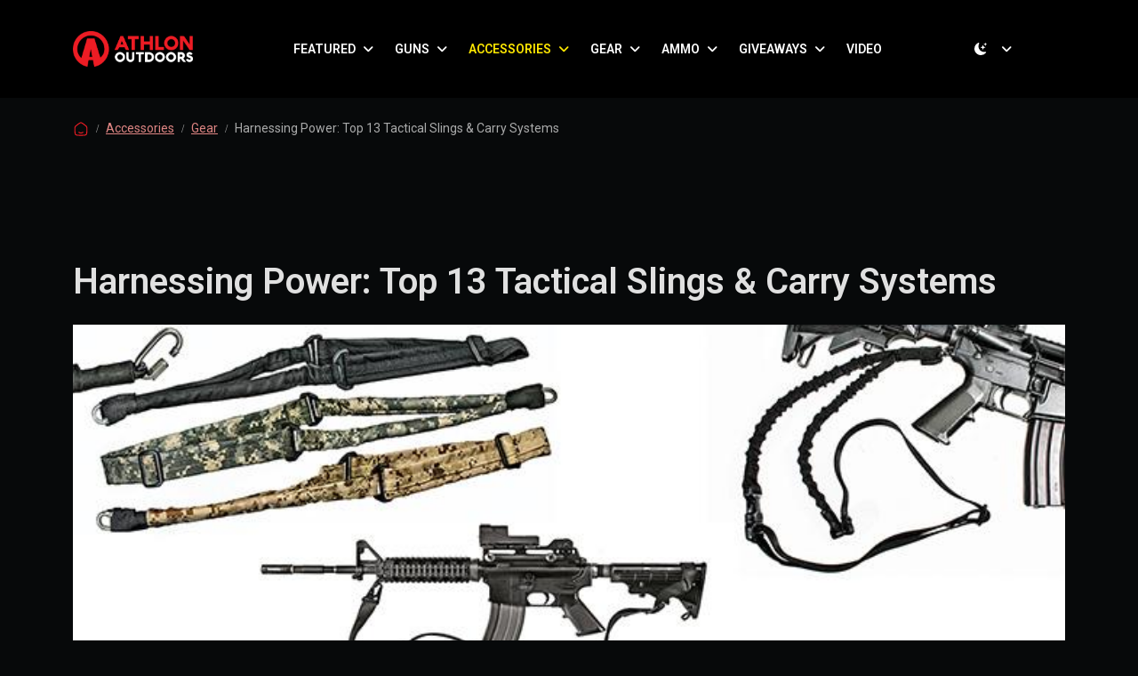

--- FILE ---
content_type: text/html; charset=UTF-8
request_url: https://athlonoutdoors.com/article/top-13-tactical-slings-carry-systems/
body_size: 29999
content:
<!doctype html>
<html lang="en-US" data-bs-theme="light">

<head>
  <meta charset="UTF-8">
  <meta name="viewport" content="width=device-width, initial-scale=1">
  <link rel="profile" href="https://gmpg.org/xfn/11">
  <meta name='robots' content='index, follow, max-image-preview:large, max-snippet:-1, max-video-preview:-1' />

	<!-- This site is optimized with the Yoast SEO Premium plugin v26.7 (Yoast SEO v26.7) - https://yoast.com/wordpress/plugins/seo/ -->
	<title>Harnessing Power: Top 13 Tactical Slings &amp; Carry Systems - Athlon Outdoors Exclusive Firearm Updates, Reviews &amp; News</title>
	<meta name="description" content="Get locked into your tactical rifle for any situation with this collection of the latest reliable slings and carry systems." />
	<link rel="canonical" href="https://athlonoutdoors.com/article/top-13-tactical-slings-carry-systems/" />
	<meta property="og:locale" content="en_US" />
	<meta property="og:type" content="article" />
	<meta property="og:title" content="Harnessing Power: Top 13 Tactical Slings &amp; Carry Systems" />
	<meta property="og:description" content="Athlon Outdoors Exclusive Firearm Updates, Reviews &amp; News" />
	<meta property="og:url" content="https://athlonoutdoors.com/article/top-13-tactical-slings-carry-systems/" />
	<meta property="og:site_name" content="Athlon Outdoors Exclusive Firearm Updates, Reviews &amp; News" />
	<meta property="article:publisher" content="https://www.facebook.com/AthlonOutdoorsMagazines/" />
	<meta property="article:published_time" content="2015-04-29T13:00:11+00:00" />
	<meta property="article:modified_time" content="2025-12-31T22:53:02+00:00" />
	<meta property="og:image" content="https://athlonoutdoors.com/wp-content/uploads/2015/04/slings-twm15-lead.jpg" />
	<meta property="og:image:width" content="684" />
	<meta property="og:image:height" content="384" />
	<meta property="og:image:type" content="image/jpeg" />
	<meta name="author" content="Tactical Life Staff" />
	<meta name="twitter:card" content="summary_large_image" />
	<meta name="twitter:creator" content="@AthlonOutdoors" />
	<meta name="twitter:site" content="@AthlonOutdoors" />
	<meta name="twitter:label1" content="Written by" />
	<meta name="twitter:data1" content="Tactical Life Staff" />
	<meta name="twitter:label2" content="Est. reading time" />
	<meta name="twitter:data2" content="7 minutes" />
	<script type="application/ld+json" class="yoast-schema-graph">{"@context":"https://schema.org","@graph":[{"@type":"Article","@id":"https://athlonoutdoors.com/article/top-13-tactical-slings-carry-systems/#article","isPartOf":{"@id":"https://athlonoutdoors.com/article/top-13-tactical-slings-carry-systems/"},"author":{"name":"Tactical Life Staff","@id":"https://athlonoutdoors.com/#/schema/person/78af8c69e57b6d632512f907d7a7d29e"},"headline":"Harnessing Power: Top 13 Tactical Slings &#038; Carry Systems","datePublished":"2015-04-29T13:00:11+00:00","dateModified":"2025-12-31T22:53:02+00:00","mainEntityOfPage":{"@id":"https://athlonoutdoors.com/article/top-13-tactical-slings-carry-systems/"},"wordCount":1463,"commentCount":0,"publisher":{"@id":"https://athlonoutdoors.com/#organization"},"image":{"@id":"https://athlonoutdoors.com/article/top-13-tactical-slings-carry-systems/#primaryimage"},"thumbnailUrl":"https://cdn.athlonoutdoors.com/wp-content/uploads/2015/04/slings-twm15-lead.jpg","keywords":["BlackHawk","DeSantis Holsters","Galco","Hot Lists","LaRue Tactical","Magpul","Slings","Tactical Life Magazine","Yankee Hill Machine"],"articleSection":["Accessories","Gear"],"inLanguage":"en-US","potentialAction":[{"@type":"CommentAction","name":"Comment","target":["https://athlonoutdoors.com/article/top-13-tactical-slings-carry-systems/#respond"]}]},{"@type":"WebPage","@id":"https://athlonoutdoors.com/article/top-13-tactical-slings-carry-systems/","url":"https://athlonoutdoors.com/article/top-13-tactical-slings-carry-systems/","name":"Harnessing Power: Top 13 Tactical Slings & Carry Systems - Athlon Outdoors Exclusive Firearm Updates, Reviews &amp; News","isPartOf":{"@id":"https://athlonoutdoors.com/#website"},"primaryImageOfPage":{"@id":"https://athlonoutdoors.com/article/top-13-tactical-slings-carry-systems/#primaryimage"},"image":{"@id":"https://athlonoutdoors.com/article/top-13-tactical-slings-carry-systems/#primaryimage"},"thumbnailUrl":"https://cdn.athlonoutdoors.com/wp-content/uploads/2015/04/slings-twm15-lead.jpg","datePublished":"2015-04-29T13:00:11+00:00","dateModified":"2025-12-31T22:53:02+00:00","description":"Get locked into your tactical rifle for any situation with this collection of the latest reliable slings and carry systems.","breadcrumb":{"@id":"https://athlonoutdoors.com/article/top-13-tactical-slings-carry-systems/#breadcrumb"},"inLanguage":"en-US","potentialAction":[{"@type":"ReadAction","target":["https://athlonoutdoors.com/article/top-13-tactical-slings-carry-systems/"]}]},{"@type":"ImageObject","inLanguage":"en-US","@id":"https://athlonoutdoors.com/article/top-13-tactical-slings-carry-systems/#primaryimage","url":"https://cdn.athlonoutdoors.com/wp-content/uploads/2015/04/slings-twm15-lead.jpg","contentUrl":"https://cdn.athlonoutdoors.com/wp-content/uploads/2015/04/slings-twm15-lead.jpg","width":684,"height":384,"caption":"Harnessing Power: Top 13 Tactical Slings & Carry Systems"},{"@type":"BreadcrumbList","@id":"https://athlonoutdoors.com/article/top-13-tactical-slings-carry-systems/#breadcrumb","itemListElement":[{"@type":"ListItem","position":1,"name":"Home","item":"https://athlonoutdoors.com/"},{"@type":"ListItem","position":2,"name":"Harnessing Power: Top 13 Tactical Slings &#038; Carry Systems"}]},{"@type":"WebSite","@id":"https://athlonoutdoors.com/#website","url":"https://athlonoutdoors.com/","name":"Athlon Outdoors","description":"Home of Skillset, Tactical Life, Ballistic, &amp; Personal Defense World. Delivering reliable news on all things firearms.","publisher":{"@id":"https://athlonoutdoors.com/#organization"},"alternateName":"AO","potentialAction":[{"@type":"SearchAction","target":{"@type":"EntryPoint","urlTemplate":"https://athlonoutdoors.com/?s={search_term_string}"},"query-input":{"@type":"PropertyValueSpecification","valueRequired":true,"valueName":"search_term_string"}}],"inLanguage":"en-US"},{"@type":"Organization","@id":"https://athlonoutdoors.com/#organization","name":"Athlon Outdoors","alternateName":"AO","url":"https://athlonoutdoors.com/","logo":{"@type":"ImageObject","inLanguage":"en-US","@id":"https://athlonoutdoors.com/#/schema/logo/image/","url":"https://cdn.athlonoutdoors.com/wp-content/uploads/2023/06/cropped-Athlon-favicon.png","contentUrl":"https://cdn.athlonoutdoors.com/wp-content/uploads/2023/06/cropped-Athlon-favicon.png","width":512,"height":512,"caption":"Athlon Outdoors"},"image":{"@id":"https://athlonoutdoors.com/#/schema/logo/image/"},"sameAs":["https://www.facebook.com/AthlonOutdoorsMagazines/","https://x.com/AthlonOutdoors","https://www.instagram.com/athlonoutdoors/"],"description":"Home of Ballistic Magazine, Personal Defense World, Tactical Life, Combat Handguns, Guns of the Old West, American Frontiersman,","email":"legal@bleeckerstreetpublications.com","legalName":"Bleecker Street Publications","numberOfEmployees":{"@type":"QuantitativeValue","minValue":"51","maxValue":"200"}},{"@type":"Person","@id":"https://athlonoutdoors.com/#/schema/person/78af8c69e57b6d632512f907d7a7d29e","name":"Tactical Life Staff","url":"https://athlonoutdoors.com/article/author/tactical-life-2/"}]}</script>
	<!-- / Yoast SEO Premium plugin. -->


<link rel='dns-prefetch' href='//cdn.athlonoutdoors.com' />
<link rel='dns-prefetch' href='//cdn.jsdelivr.net' />
<link rel='dns-prefetch' href='//www.googletagmanager.com' />
<link rel="alternate" type="application/rss+xml" title="Athlon Outdoors Exclusive Firearm Updates, Reviews &amp; News &raquo; Feed" href="https://athlonoutdoors.com/feed/" />
<style id='wp-img-auto-sizes-contain-inline-css'>
img:is([sizes=auto i],[sizes^="auto," i]){contain-intrinsic-size:3000px 1500px}
/*# sourceURL=wp-img-auto-sizes-contain-inline-css */
</style>
<style id='wp-block-library-inline-css'>
:root{--wp-block-synced-color:#7a00df;--wp-block-synced-color--rgb:122,0,223;--wp-bound-block-color:var(--wp-block-synced-color);--wp-editor-canvas-background:#ddd;--wp-admin-theme-color:#007cba;--wp-admin-theme-color--rgb:0,124,186;--wp-admin-theme-color-darker-10:#006ba1;--wp-admin-theme-color-darker-10--rgb:0,107,160.5;--wp-admin-theme-color-darker-20:#005a87;--wp-admin-theme-color-darker-20--rgb:0,90,135;--wp-admin-border-width-focus:2px}@media (min-resolution:192dpi){:root{--wp-admin-border-width-focus:1.5px}}.wp-element-button{cursor:pointer}:root .has-very-light-gray-background-color{background-color:#eee}:root .has-very-dark-gray-background-color{background-color:#313131}:root .has-very-light-gray-color{color:#eee}:root .has-very-dark-gray-color{color:#313131}:root .has-vivid-green-cyan-to-vivid-cyan-blue-gradient-background{background:linear-gradient(135deg,#00d084,#0693e3)}:root .has-purple-crush-gradient-background{background:linear-gradient(135deg,#34e2e4,#4721fb 50%,#ab1dfe)}:root .has-hazy-dawn-gradient-background{background:linear-gradient(135deg,#faaca8,#dad0ec)}:root .has-subdued-olive-gradient-background{background:linear-gradient(135deg,#fafae1,#67a671)}:root .has-atomic-cream-gradient-background{background:linear-gradient(135deg,#fdd79a,#004a59)}:root .has-nightshade-gradient-background{background:linear-gradient(135deg,#330968,#31cdcf)}:root .has-midnight-gradient-background{background:linear-gradient(135deg,#020381,#2874fc)}:root{--wp--preset--font-size--normal:16px;--wp--preset--font-size--huge:42px}.has-regular-font-size{font-size:1em}.has-larger-font-size{font-size:2.625em}.has-normal-font-size{font-size:var(--wp--preset--font-size--normal)}.has-huge-font-size{font-size:var(--wp--preset--font-size--huge)}.has-text-align-center{text-align:center}.has-text-align-left{text-align:left}.has-text-align-right{text-align:right}.has-fit-text{white-space:nowrap!important}#end-resizable-editor-section{display:none}.aligncenter{clear:both}.items-justified-left{justify-content:flex-start}.items-justified-center{justify-content:center}.items-justified-right{justify-content:flex-end}.items-justified-space-between{justify-content:space-between}.screen-reader-text{border:0;clip-path:inset(50%);height:1px;margin:-1px;overflow:hidden;padding:0;position:absolute;width:1px;word-wrap:normal!important}.screen-reader-text:focus{background-color:#ddd;clip-path:none;color:#444;display:block;font-size:1em;height:auto;left:5px;line-height:normal;padding:15px 23px 14px;text-decoration:none;top:5px;width:auto;z-index:100000}html :where(.has-border-color){border-style:solid}html :where([style*=border-top-color]){border-top-style:solid}html :where([style*=border-right-color]){border-right-style:solid}html :where([style*=border-bottom-color]){border-bottom-style:solid}html :where([style*=border-left-color]){border-left-style:solid}html :where([style*=border-width]){border-style:solid}html :where([style*=border-top-width]){border-top-style:solid}html :where([style*=border-right-width]){border-right-style:solid}html :where([style*=border-bottom-width]){border-bottom-style:solid}html :where([style*=border-left-width]){border-left-style:solid}html :where(img[class*=wp-image-]){height:auto;max-width:100%}:where(figure){margin:0 0 1em}html :where(.is-position-sticky){--wp-admin--admin-bar--position-offset:var(--wp-admin--admin-bar--height,0px)}@media screen and (max-width:600px){html :where(.is-position-sticky){--wp-admin--admin-bar--position-offset:0px}}

/*# sourceURL=wp-block-library-inline-css */
</style><style id='wp-block-heading-inline-css'>
h1:where(.wp-block-heading).has-background,h2:where(.wp-block-heading).has-background,h3:where(.wp-block-heading).has-background,h4:where(.wp-block-heading).has-background,h5:where(.wp-block-heading).has-background,h6:where(.wp-block-heading).has-background{padding:1.25em 2.375em}h1.has-text-align-left[style*=writing-mode]:where([style*=vertical-lr]),h1.has-text-align-right[style*=writing-mode]:where([style*=vertical-rl]),h2.has-text-align-left[style*=writing-mode]:where([style*=vertical-lr]),h2.has-text-align-right[style*=writing-mode]:where([style*=vertical-rl]),h3.has-text-align-left[style*=writing-mode]:where([style*=vertical-lr]),h3.has-text-align-right[style*=writing-mode]:where([style*=vertical-rl]),h4.has-text-align-left[style*=writing-mode]:where([style*=vertical-lr]),h4.has-text-align-right[style*=writing-mode]:where([style*=vertical-rl]),h5.has-text-align-left[style*=writing-mode]:where([style*=vertical-lr]),h5.has-text-align-right[style*=writing-mode]:where([style*=vertical-rl]),h6.has-text-align-left[style*=writing-mode]:where([style*=vertical-lr]),h6.has-text-align-right[style*=writing-mode]:where([style*=vertical-rl]){rotate:180deg}
/*# sourceURL=https://athlonoutdoors.com/wp-includes/blocks/heading/style.min.css */
</style>
<style id='wp-block-image-inline-css'>
.wp-block-image>a,.wp-block-image>figure>a{display:inline-block}.wp-block-image img{box-sizing:border-box;height:auto;max-width:100%;vertical-align:bottom}@media not (prefers-reduced-motion){.wp-block-image img.hide{visibility:hidden}.wp-block-image img.show{animation:show-content-image .4s}}.wp-block-image[style*=border-radius] img,.wp-block-image[style*=border-radius]>a{border-radius:inherit}.wp-block-image.has-custom-border img{box-sizing:border-box}.wp-block-image.aligncenter{text-align:center}.wp-block-image.alignfull>a,.wp-block-image.alignwide>a{width:100%}.wp-block-image.alignfull img,.wp-block-image.alignwide img{height:auto;width:100%}.wp-block-image .aligncenter,.wp-block-image .alignleft,.wp-block-image .alignright,.wp-block-image.aligncenter,.wp-block-image.alignleft,.wp-block-image.alignright{display:table}.wp-block-image .aligncenter>figcaption,.wp-block-image .alignleft>figcaption,.wp-block-image .alignright>figcaption,.wp-block-image.aligncenter>figcaption,.wp-block-image.alignleft>figcaption,.wp-block-image.alignright>figcaption{caption-side:bottom;display:table-caption}.wp-block-image .alignleft{float:left;margin:.5em 1em .5em 0}.wp-block-image .alignright{float:right;margin:.5em 0 .5em 1em}.wp-block-image .aligncenter{margin-left:auto;margin-right:auto}.wp-block-image :where(figcaption){margin-bottom:1em;margin-top:.5em}.wp-block-image.is-style-circle-mask img{border-radius:9999px}@supports ((-webkit-mask-image:none) or (mask-image:none)) or (-webkit-mask-image:none){.wp-block-image.is-style-circle-mask img{border-radius:0;-webkit-mask-image:url('data:image/svg+xml;utf8,<svg viewBox="0 0 100 100" xmlns="http://www.w3.org/2000/svg"><circle cx="50" cy="50" r="50"/></svg>');mask-image:url('data:image/svg+xml;utf8,<svg viewBox="0 0 100 100" xmlns="http://www.w3.org/2000/svg"><circle cx="50" cy="50" r="50"/></svg>');mask-mode:alpha;-webkit-mask-position:center;mask-position:center;-webkit-mask-repeat:no-repeat;mask-repeat:no-repeat;-webkit-mask-size:contain;mask-size:contain}}:root :where(.wp-block-image.is-style-rounded img,.wp-block-image .is-style-rounded img){border-radius:9999px}.wp-block-image figure{margin:0}.wp-lightbox-container{display:flex;flex-direction:column;position:relative}.wp-lightbox-container img{cursor:zoom-in}.wp-lightbox-container img:hover+button{opacity:1}.wp-lightbox-container button{align-items:center;backdrop-filter:blur(16px) saturate(180%);background-color:#5a5a5a40;border:none;border-radius:4px;cursor:zoom-in;display:flex;height:20px;justify-content:center;opacity:0;padding:0;position:absolute;right:16px;text-align:center;top:16px;width:20px;z-index:100}@media not (prefers-reduced-motion){.wp-lightbox-container button{transition:opacity .2s ease}}.wp-lightbox-container button:focus-visible{outline:3px auto #5a5a5a40;outline:3px auto -webkit-focus-ring-color;outline-offset:3px}.wp-lightbox-container button:hover{cursor:pointer;opacity:1}.wp-lightbox-container button:focus{opacity:1}.wp-lightbox-container button:focus,.wp-lightbox-container button:hover,.wp-lightbox-container button:not(:hover):not(:active):not(.has-background){background-color:#5a5a5a40;border:none}.wp-lightbox-overlay{box-sizing:border-box;cursor:zoom-out;height:100vh;left:0;overflow:hidden;position:fixed;top:0;visibility:hidden;width:100%;z-index:100000}.wp-lightbox-overlay .close-button{align-items:center;cursor:pointer;display:flex;justify-content:center;min-height:40px;min-width:40px;padding:0;position:absolute;right:calc(env(safe-area-inset-right) + 16px);top:calc(env(safe-area-inset-top) + 16px);z-index:5000000}.wp-lightbox-overlay .close-button:focus,.wp-lightbox-overlay .close-button:hover,.wp-lightbox-overlay .close-button:not(:hover):not(:active):not(.has-background){background:none;border:none}.wp-lightbox-overlay .lightbox-image-container{height:var(--wp--lightbox-container-height);left:50%;overflow:hidden;position:absolute;top:50%;transform:translate(-50%,-50%);transform-origin:top left;width:var(--wp--lightbox-container-width);z-index:9999999999}.wp-lightbox-overlay .wp-block-image{align-items:center;box-sizing:border-box;display:flex;height:100%;justify-content:center;margin:0;position:relative;transform-origin:0 0;width:100%;z-index:3000000}.wp-lightbox-overlay .wp-block-image img{height:var(--wp--lightbox-image-height);min-height:var(--wp--lightbox-image-height);min-width:var(--wp--lightbox-image-width);width:var(--wp--lightbox-image-width)}.wp-lightbox-overlay .wp-block-image figcaption{display:none}.wp-lightbox-overlay button{background:none;border:none}.wp-lightbox-overlay .scrim{background-color:#fff;height:100%;opacity:.9;position:absolute;width:100%;z-index:2000000}.wp-lightbox-overlay.active{visibility:visible}@media not (prefers-reduced-motion){.wp-lightbox-overlay.active{animation:turn-on-visibility .25s both}.wp-lightbox-overlay.active img{animation:turn-on-visibility .35s both}.wp-lightbox-overlay.show-closing-animation:not(.active){animation:turn-off-visibility .35s both}.wp-lightbox-overlay.show-closing-animation:not(.active) img{animation:turn-off-visibility .25s both}.wp-lightbox-overlay.zoom.active{animation:none;opacity:1;visibility:visible}.wp-lightbox-overlay.zoom.active .lightbox-image-container{animation:lightbox-zoom-in .4s}.wp-lightbox-overlay.zoom.active .lightbox-image-container img{animation:none}.wp-lightbox-overlay.zoom.active .scrim{animation:turn-on-visibility .4s forwards}.wp-lightbox-overlay.zoom.show-closing-animation:not(.active){animation:none}.wp-lightbox-overlay.zoom.show-closing-animation:not(.active) .lightbox-image-container{animation:lightbox-zoom-out .4s}.wp-lightbox-overlay.zoom.show-closing-animation:not(.active) .lightbox-image-container img{animation:none}.wp-lightbox-overlay.zoom.show-closing-animation:not(.active) .scrim{animation:turn-off-visibility .4s forwards}}@keyframes show-content-image{0%{visibility:hidden}99%{visibility:hidden}to{visibility:visible}}@keyframes turn-on-visibility{0%{opacity:0}to{opacity:1}}@keyframes turn-off-visibility{0%{opacity:1;visibility:visible}99%{opacity:0;visibility:visible}to{opacity:0;visibility:hidden}}@keyframes lightbox-zoom-in{0%{transform:translate(calc((-100vw + var(--wp--lightbox-scrollbar-width))/2 + var(--wp--lightbox-initial-left-position)),calc(-50vh + var(--wp--lightbox-initial-top-position))) scale(var(--wp--lightbox-scale))}to{transform:translate(-50%,-50%) scale(1)}}@keyframes lightbox-zoom-out{0%{transform:translate(-50%,-50%) scale(1);visibility:visible}99%{visibility:visible}to{transform:translate(calc((-100vw + var(--wp--lightbox-scrollbar-width))/2 + var(--wp--lightbox-initial-left-position)),calc(-50vh + var(--wp--lightbox-initial-top-position))) scale(var(--wp--lightbox-scale));visibility:hidden}}
/*# sourceURL=https://athlonoutdoors.com/wp-includes/blocks/image/style.min.css */
</style>
<style id='wp-block-latest-posts-inline-css'>
.wp-block-latest-posts{box-sizing:border-box}.wp-block-latest-posts.alignleft{margin-right:2em}.wp-block-latest-posts.alignright{margin-left:2em}.wp-block-latest-posts.wp-block-latest-posts__list{list-style:none}.wp-block-latest-posts.wp-block-latest-posts__list li{clear:both;overflow-wrap:break-word}.wp-block-latest-posts.is-grid{display:flex;flex-wrap:wrap}.wp-block-latest-posts.is-grid li{margin:0 1.25em 1.25em 0;width:100%}@media (min-width:600px){.wp-block-latest-posts.columns-2 li{width:calc(50% - .625em)}.wp-block-latest-posts.columns-2 li:nth-child(2n){margin-right:0}.wp-block-latest-posts.columns-3 li{width:calc(33.33333% - .83333em)}.wp-block-latest-posts.columns-3 li:nth-child(3n){margin-right:0}.wp-block-latest-posts.columns-4 li{width:calc(25% - .9375em)}.wp-block-latest-posts.columns-4 li:nth-child(4n){margin-right:0}.wp-block-latest-posts.columns-5 li{width:calc(20% - 1em)}.wp-block-latest-posts.columns-5 li:nth-child(5n){margin-right:0}.wp-block-latest-posts.columns-6 li{width:calc(16.66667% - 1.04167em)}.wp-block-latest-posts.columns-6 li:nth-child(6n){margin-right:0}}:root :where(.wp-block-latest-posts.is-grid){padding:0}:root :where(.wp-block-latest-posts.wp-block-latest-posts__list){padding-left:0}.wp-block-latest-posts__post-author,.wp-block-latest-posts__post-date{display:block;font-size:.8125em}.wp-block-latest-posts__post-excerpt,.wp-block-latest-posts__post-full-content{margin-bottom:1em;margin-top:.5em}.wp-block-latest-posts__featured-image a{display:inline-block}.wp-block-latest-posts__featured-image img{height:auto;max-width:100%;width:auto}.wp-block-latest-posts__featured-image.alignleft{float:left;margin-right:1em}.wp-block-latest-posts__featured-image.alignright{float:right;margin-left:1em}.wp-block-latest-posts__featured-image.aligncenter{margin-bottom:1em;text-align:center}
/*# sourceURL=https://athlonoutdoors.com/wp-includes/blocks/latest-posts/style.min.css */
</style>
<style id='wp-block-search-inline-css'>
.wp-block-search__button{margin-left:10px;word-break:normal}.wp-block-search__button.has-icon{line-height:0}.wp-block-search__button svg{height:1.25em;min-height:24px;min-width:24px;width:1.25em;fill:currentColor;vertical-align:text-bottom}:where(.wp-block-search__button){border:1px solid #ccc;padding:6px 10px}.wp-block-search__inside-wrapper{display:flex;flex:auto;flex-wrap:nowrap;max-width:100%}.wp-block-search__label{width:100%}.wp-block-search.wp-block-search__button-only .wp-block-search__button{box-sizing:border-box;display:flex;flex-shrink:0;justify-content:center;margin-left:0;max-width:100%}.wp-block-search.wp-block-search__button-only .wp-block-search__inside-wrapper{min-width:0!important;transition-property:width}.wp-block-search.wp-block-search__button-only .wp-block-search__input{flex-basis:100%;transition-duration:.3s}.wp-block-search.wp-block-search__button-only.wp-block-search__searchfield-hidden,.wp-block-search.wp-block-search__button-only.wp-block-search__searchfield-hidden .wp-block-search__inside-wrapper{overflow:hidden}.wp-block-search.wp-block-search__button-only.wp-block-search__searchfield-hidden .wp-block-search__input{border-left-width:0!important;border-right-width:0!important;flex-basis:0;flex-grow:0;margin:0;min-width:0!important;padding-left:0!important;padding-right:0!important;width:0!important}:where(.wp-block-search__input){appearance:none;border:1px solid #949494;flex-grow:1;font-family:inherit;font-size:inherit;font-style:inherit;font-weight:inherit;letter-spacing:inherit;line-height:inherit;margin-left:0;margin-right:0;min-width:3rem;padding:8px;text-decoration:unset!important;text-transform:inherit}:where(.wp-block-search__button-inside .wp-block-search__inside-wrapper){background-color:#fff;border:1px solid #949494;box-sizing:border-box;padding:4px}:where(.wp-block-search__button-inside .wp-block-search__inside-wrapper) .wp-block-search__input{border:none;border-radius:0;padding:0 4px}:where(.wp-block-search__button-inside .wp-block-search__inside-wrapper) .wp-block-search__input:focus{outline:none}:where(.wp-block-search__button-inside .wp-block-search__inside-wrapper) :where(.wp-block-search__button){padding:4px 8px}.wp-block-search.aligncenter .wp-block-search__inside-wrapper{margin:auto}.wp-block[data-align=right] .wp-block-search.wp-block-search__button-only .wp-block-search__inside-wrapper{float:right}
/*# sourceURL=https://athlonoutdoors.com/wp-includes/blocks/search/style.min.css */
</style>
<style id='wp-block-social-links-inline-css'>
.wp-block-social-links{background:none;box-sizing:border-box;margin-left:0;padding-left:0;padding-right:0;text-indent:0}.wp-block-social-links .wp-social-link a,.wp-block-social-links .wp-social-link a:hover{border-bottom:0;box-shadow:none;text-decoration:none}.wp-block-social-links .wp-social-link svg{height:1em;width:1em}.wp-block-social-links .wp-social-link span:not(.screen-reader-text){font-size:.65em;margin-left:.5em;margin-right:.5em}.wp-block-social-links.has-small-icon-size{font-size:16px}.wp-block-social-links,.wp-block-social-links.has-normal-icon-size{font-size:24px}.wp-block-social-links.has-large-icon-size{font-size:36px}.wp-block-social-links.has-huge-icon-size{font-size:48px}.wp-block-social-links.aligncenter{display:flex;justify-content:center}.wp-block-social-links.alignright{justify-content:flex-end}.wp-block-social-link{border-radius:9999px;display:block}@media not (prefers-reduced-motion){.wp-block-social-link{transition:transform .1s ease}}.wp-block-social-link{height:auto}.wp-block-social-link a{align-items:center;display:flex;line-height:0}.wp-block-social-link:hover{transform:scale(1.1)}.wp-block-social-links .wp-block-social-link.wp-social-link{display:inline-block;margin:0;padding:0}.wp-block-social-links .wp-block-social-link.wp-social-link .wp-block-social-link-anchor,.wp-block-social-links .wp-block-social-link.wp-social-link .wp-block-social-link-anchor svg,.wp-block-social-links .wp-block-social-link.wp-social-link .wp-block-social-link-anchor:active,.wp-block-social-links .wp-block-social-link.wp-social-link .wp-block-social-link-anchor:hover,.wp-block-social-links .wp-block-social-link.wp-social-link .wp-block-social-link-anchor:visited{color:currentColor;fill:currentColor}:where(.wp-block-social-links:not(.is-style-logos-only)) .wp-social-link{background-color:#f0f0f0;color:#444}:where(.wp-block-social-links:not(.is-style-logos-only)) .wp-social-link-amazon{background-color:#f90;color:#fff}:where(.wp-block-social-links:not(.is-style-logos-only)) .wp-social-link-bandcamp{background-color:#1ea0c3;color:#fff}:where(.wp-block-social-links:not(.is-style-logos-only)) .wp-social-link-behance{background-color:#0757fe;color:#fff}:where(.wp-block-social-links:not(.is-style-logos-only)) .wp-social-link-bluesky{background-color:#0a7aff;color:#fff}:where(.wp-block-social-links:not(.is-style-logos-only)) .wp-social-link-codepen{background-color:#1e1f26;color:#fff}:where(.wp-block-social-links:not(.is-style-logos-only)) .wp-social-link-deviantart{background-color:#02e49b;color:#fff}:where(.wp-block-social-links:not(.is-style-logos-only)) .wp-social-link-discord{background-color:#5865f2;color:#fff}:where(.wp-block-social-links:not(.is-style-logos-only)) .wp-social-link-dribbble{background-color:#e94c89;color:#fff}:where(.wp-block-social-links:not(.is-style-logos-only)) .wp-social-link-dropbox{background-color:#4280ff;color:#fff}:where(.wp-block-social-links:not(.is-style-logos-only)) .wp-social-link-etsy{background-color:#f45800;color:#fff}:where(.wp-block-social-links:not(.is-style-logos-only)) .wp-social-link-facebook{background-color:#0866ff;color:#fff}:where(.wp-block-social-links:not(.is-style-logos-only)) .wp-social-link-fivehundredpx{background-color:#000;color:#fff}:where(.wp-block-social-links:not(.is-style-logos-only)) .wp-social-link-flickr{background-color:#0461dd;color:#fff}:where(.wp-block-social-links:not(.is-style-logos-only)) .wp-social-link-foursquare{background-color:#e65678;color:#fff}:where(.wp-block-social-links:not(.is-style-logos-only)) .wp-social-link-github{background-color:#24292d;color:#fff}:where(.wp-block-social-links:not(.is-style-logos-only)) .wp-social-link-goodreads{background-color:#eceadd;color:#382110}:where(.wp-block-social-links:not(.is-style-logos-only)) .wp-social-link-google{background-color:#ea4434;color:#fff}:where(.wp-block-social-links:not(.is-style-logos-only)) .wp-social-link-gravatar{background-color:#1d4fc4;color:#fff}:where(.wp-block-social-links:not(.is-style-logos-only)) .wp-social-link-instagram{background-color:#f00075;color:#fff}:where(.wp-block-social-links:not(.is-style-logos-only)) .wp-social-link-lastfm{background-color:#e21b24;color:#fff}:where(.wp-block-social-links:not(.is-style-logos-only)) .wp-social-link-linkedin{background-color:#0d66c2;color:#fff}:where(.wp-block-social-links:not(.is-style-logos-only)) .wp-social-link-mastodon{background-color:#3288d4;color:#fff}:where(.wp-block-social-links:not(.is-style-logos-only)) .wp-social-link-medium{background-color:#000;color:#fff}:where(.wp-block-social-links:not(.is-style-logos-only)) .wp-social-link-meetup{background-color:#f6405f;color:#fff}:where(.wp-block-social-links:not(.is-style-logos-only)) .wp-social-link-patreon{background-color:#000;color:#fff}:where(.wp-block-social-links:not(.is-style-logos-only)) .wp-social-link-pinterest{background-color:#e60122;color:#fff}:where(.wp-block-social-links:not(.is-style-logos-only)) .wp-social-link-pocket{background-color:#ef4155;color:#fff}:where(.wp-block-social-links:not(.is-style-logos-only)) .wp-social-link-reddit{background-color:#ff4500;color:#fff}:where(.wp-block-social-links:not(.is-style-logos-only)) .wp-social-link-skype{background-color:#0478d7;color:#fff}:where(.wp-block-social-links:not(.is-style-logos-only)) .wp-social-link-snapchat{background-color:#fefc00;color:#fff;stroke:#000}:where(.wp-block-social-links:not(.is-style-logos-only)) .wp-social-link-soundcloud{background-color:#ff5600;color:#fff}:where(.wp-block-social-links:not(.is-style-logos-only)) .wp-social-link-spotify{background-color:#1bd760;color:#fff}:where(.wp-block-social-links:not(.is-style-logos-only)) .wp-social-link-telegram{background-color:#2aabee;color:#fff}:where(.wp-block-social-links:not(.is-style-logos-only)) .wp-social-link-threads{background-color:#000;color:#fff}:where(.wp-block-social-links:not(.is-style-logos-only)) .wp-social-link-tiktok{background-color:#000;color:#fff}:where(.wp-block-social-links:not(.is-style-logos-only)) .wp-social-link-tumblr{background-color:#011835;color:#fff}:where(.wp-block-social-links:not(.is-style-logos-only)) .wp-social-link-twitch{background-color:#6440a4;color:#fff}:where(.wp-block-social-links:not(.is-style-logos-only)) .wp-social-link-twitter{background-color:#1da1f2;color:#fff}:where(.wp-block-social-links:not(.is-style-logos-only)) .wp-social-link-vimeo{background-color:#1eb7ea;color:#fff}:where(.wp-block-social-links:not(.is-style-logos-only)) .wp-social-link-vk{background-color:#4680c2;color:#fff}:where(.wp-block-social-links:not(.is-style-logos-only)) .wp-social-link-wordpress{background-color:#3499cd;color:#fff}:where(.wp-block-social-links:not(.is-style-logos-only)) .wp-social-link-whatsapp{background-color:#25d366;color:#fff}:where(.wp-block-social-links:not(.is-style-logos-only)) .wp-social-link-x{background-color:#000;color:#fff}:where(.wp-block-social-links:not(.is-style-logos-only)) .wp-social-link-yelp{background-color:#d32422;color:#fff}:where(.wp-block-social-links:not(.is-style-logos-only)) .wp-social-link-youtube{background-color:red;color:#fff}:where(.wp-block-social-links.is-style-logos-only) .wp-social-link{background:none}:where(.wp-block-social-links.is-style-logos-only) .wp-social-link svg{height:1.25em;width:1.25em}:where(.wp-block-social-links.is-style-logos-only) .wp-social-link-amazon{color:#f90}:where(.wp-block-social-links.is-style-logos-only) .wp-social-link-bandcamp{color:#1ea0c3}:where(.wp-block-social-links.is-style-logos-only) .wp-social-link-behance{color:#0757fe}:where(.wp-block-social-links.is-style-logos-only) .wp-social-link-bluesky{color:#0a7aff}:where(.wp-block-social-links.is-style-logos-only) .wp-social-link-codepen{color:#1e1f26}:where(.wp-block-social-links.is-style-logos-only) .wp-social-link-deviantart{color:#02e49b}:where(.wp-block-social-links.is-style-logos-only) .wp-social-link-discord{color:#5865f2}:where(.wp-block-social-links.is-style-logos-only) .wp-social-link-dribbble{color:#e94c89}:where(.wp-block-social-links.is-style-logos-only) .wp-social-link-dropbox{color:#4280ff}:where(.wp-block-social-links.is-style-logos-only) .wp-social-link-etsy{color:#f45800}:where(.wp-block-social-links.is-style-logos-only) .wp-social-link-facebook{color:#0866ff}:where(.wp-block-social-links.is-style-logos-only) .wp-social-link-fivehundredpx{color:#000}:where(.wp-block-social-links.is-style-logos-only) .wp-social-link-flickr{color:#0461dd}:where(.wp-block-social-links.is-style-logos-only) .wp-social-link-foursquare{color:#e65678}:where(.wp-block-social-links.is-style-logos-only) .wp-social-link-github{color:#24292d}:where(.wp-block-social-links.is-style-logos-only) .wp-social-link-goodreads{color:#382110}:where(.wp-block-social-links.is-style-logos-only) .wp-social-link-google{color:#ea4434}:where(.wp-block-social-links.is-style-logos-only) .wp-social-link-gravatar{color:#1d4fc4}:where(.wp-block-social-links.is-style-logos-only) .wp-social-link-instagram{color:#f00075}:where(.wp-block-social-links.is-style-logos-only) .wp-social-link-lastfm{color:#e21b24}:where(.wp-block-social-links.is-style-logos-only) .wp-social-link-linkedin{color:#0d66c2}:where(.wp-block-social-links.is-style-logos-only) .wp-social-link-mastodon{color:#3288d4}:where(.wp-block-social-links.is-style-logos-only) .wp-social-link-medium{color:#000}:where(.wp-block-social-links.is-style-logos-only) .wp-social-link-meetup{color:#f6405f}:where(.wp-block-social-links.is-style-logos-only) .wp-social-link-patreon{color:#000}:where(.wp-block-social-links.is-style-logos-only) .wp-social-link-pinterest{color:#e60122}:where(.wp-block-social-links.is-style-logos-only) .wp-social-link-pocket{color:#ef4155}:where(.wp-block-social-links.is-style-logos-only) .wp-social-link-reddit{color:#ff4500}:where(.wp-block-social-links.is-style-logos-only) .wp-social-link-skype{color:#0478d7}:where(.wp-block-social-links.is-style-logos-only) .wp-social-link-snapchat{color:#fff;stroke:#000}:where(.wp-block-social-links.is-style-logos-only) .wp-social-link-soundcloud{color:#ff5600}:where(.wp-block-social-links.is-style-logos-only) .wp-social-link-spotify{color:#1bd760}:where(.wp-block-social-links.is-style-logos-only) .wp-social-link-telegram{color:#2aabee}:where(.wp-block-social-links.is-style-logos-only) .wp-social-link-threads{color:#000}:where(.wp-block-social-links.is-style-logos-only) .wp-social-link-tiktok{color:#000}:where(.wp-block-social-links.is-style-logos-only) .wp-social-link-tumblr{color:#011835}:where(.wp-block-social-links.is-style-logos-only) .wp-social-link-twitch{color:#6440a4}:where(.wp-block-social-links.is-style-logos-only) .wp-social-link-twitter{color:#1da1f2}:where(.wp-block-social-links.is-style-logos-only) .wp-social-link-vimeo{color:#1eb7ea}:where(.wp-block-social-links.is-style-logos-only) .wp-social-link-vk{color:#4680c2}:where(.wp-block-social-links.is-style-logos-only) .wp-social-link-whatsapp{color:#25d366}:where(.wp-block-social-links.is-style-logos-only) .wp-social-link-wordpress{color:#3499cd}:where(.wp-block-social-links.is-style-logos-only) .wp-social-link-x{color:#000}:where(.wp-block-social-links.is-style-logos-only) .wp-social-link-yelp{color:#d32422}:where(.wp-block-social-links.is-style-logos-only) .wp-social-link-youtube{color:red}.wp-block-social-links.is-style-pill-shape .wp-social-link{width:auto}:root :where(.wp-block-social-links .wp-social-link a){padding:.25em}:root :where(.wp-block-social-links.is-style-logos-only .wp-social-link a){padding:0}:root :where(.wp-block-social-links.is-style-pill-shape .wp-social-link a){padding-left:.6666666667em;padding-right:.6666666667em}.wp-block-social-links:not(.has-icon-color):not(.has-icon-background-color) .wp-social-link-snapchat .wp-block-social-link-label{color:#000}
/*# sourceURL=https://athlonoutdoors.com/wp-includes/blocks/social-links/style.min.css */
</style>
<style id='global-styles-inline-css'>
:root{--wp--preset--aspect-ratio--square: 1;--wp--preset--aspect-ratio--4-3: 4/3;--wp--preset--aspect-ratio--3-4: 3/4;--wp--preset--aspect-ratio--3-2: 3/2;--wp--preset--aspect-ratio--2-3: 2/3;--wp--preset--aspect-ratio--16-9: 16/9;--wp--preset--aspect-ratio--9-16: 9/16;--wp--preset--color--black: #000000;--wp--preset--color--cyan-bluish-gray: #abb8c3;--wp--preset--color--white: #ffffff;--wp--preset--color--pale-pink: #f78da7;--wp--preset--color--vivid-red: #cf2e2e;--wp--preset--color--luminous-vivid-orange: #ff6900;--wp--preset--color--luminous-vivid-amber: #fcb900;--wp--preset--color--light-green-cyan: #7bdcb5;--wp--preset--color--vivid-green-cyan: #00d084;--wp--preset--color--pale-cyan-blue: #8ed1fc;--wp--preset--color--vivid-cyan-blue: #0693e3;--wp--preset--color--vivid-purple: #9b51e0;--wp--preset--color--primary: var(--bs-primary);--wp--preset--color--secondary: var(--bs-secondary);--wp--preset--color--success: var(--bs-success);--wp--preset--color--info: var(--bs-info);--wp--preset--color--warning: var(--bs-warning);--wp--preset--color--danger: var(--bs-danger);--wp--preset--color--light: var(--bs-light);--wp--preset--color--dark: var(--bs-dark);--wp--preset--gradient--vivid-cyan-blue-to-vivid-purple: linear-gradient(135deg,rgb(6,147,227) 0%,rgb(155,81,224) 100%);--wp--preset--gradient--light-green-cyan-to-vivid-green-cyan: linear-gradient(135deg,rgb(122,220,180) 0%,rgb(0,208,130) 100%);--wp--preset--gradient--luminous-vivid-amber-to-luminous-vivid-orange: linear-gradient(135deg,rgb(252,185,0) 0%,rgb(255,105,0) 100%);--wp--preset--gradient--luminous-vivid-orange-to-vivid-red: linear-gradient(135deg,rgb(255,105,0) 0%,rgb(207,46,46) 100%);--wp--preset--gradient--very-light-gray-to-cyan-bluish-gray: linear-gradient(135deg,rgb(238,238,238) 0%,rgb(169,184,195) 100%);--wp--preset--gradient--cool-to-warm-spectrum: linear-gradient(135deg,rgb(74,234,220) 0%,rgb(151,120,209) 20%,rgb(207,42,186) 40%,rgb(238,44,130) 60%,rgb(251,105,98) 80%,rgb(254,248,76) 100%);--wp--preset--gradient--blush-light-purple: linear-gradient(135deg,rgb(255,206,236) 0%,rgb(152,150,240) 100%);--wp--preset--gradient--blush-bordeaux: linear-gradient(135deg,rgb(254,205,165) 0%,rgb(254,45,45) 50%,rgb(107,0,62) 100%);--wp--preset--gradient--luminous-dusk: linear-gradient(135deg,rgb(255,203,112) 0%,rgb(199,81,192) 50%,rgb(65,88,208) 100%);--wp--preset--gradient--pale-ocean: linear-gradient(135deg,rgb(255,245,203) 0%,rgb(182,227,212) 50%,rgb(51,167,181) 100%);--wp--preset--gradient--electric-grass: linear-gradient(135deg,rgb(202,248,128) 0%,rgb(113,206,126) 100%);--wp--preset--gradient--midnight: linear-gradient(135deg,rgb(2,3,129) 0%,rgb(40,116,252) 100%);--wp--preset--font-size--small: 13px;--wp--preset--font-size--medium: 20px;--wp--preset--font-size--large: 36px;--wp--preset--font-size--x-large: 42px;--wp--preset--spacing--20: 0.44rem;--wp--preset--spacing--30: 0.67rem;--wp--preset--spacing--40: 1rem;--wp--preset--spacing--50: 1.5rem;--wp--preset--spacing--60: 2.25rem;--wp--preset--spacing--70: 3.38rem;--wp--preset--spacing--80: 5.06rem;--wp--preset--shadow--natural: 6px 6px 9px rgba(0, 0, 0, 0.2);--wp--preset--shadow--deep: 12px 12px 50px rgba(0, 0, 0, 0.4);--wp--preset--shadow--sharp: 6px 6px 0px rgba(0, 0, 0, 0.2);--wp--preset--shadow--outlined: 6px 6px 0px -3px rgb(255, 255, 255), 6px 6px rgb(0, 0, 0);--wp--preset--shadow--crisp: 6px 6px 0px rgb(0, 0, 0);}:root { --wp--style--global--content-size: 840px;--wp--style--global--wide-size: 1100px; }:where(body) { margin: 0; }.wp-site-blocks > .alignleft { float: left; margin-right: 2em; }.wp-site-blocks > .alignright { float: right; margin-left: 2em; }.wp-site-blocks > .aligncenter { justify-content: center; margin-left: auto; margin-right: auto; }:where(.wp-site-blocks) > * { margin-block-start: 24px; margin-block-end: 0; }:where(.wp-site-blocks) > :first-child { margin-block-start: 0; }:where(.wp-site-blocks) > :last-child { margin-block-end: 0; }:root { --wp--style--block-gap: 24px; }:root :where(.is-layout-flow) > :first-child{margin-block-start: 0;}:root :where(.is-layout-flow) > :last-child{margin-block-end: 0;}:root :where(.is-layout-flow) > *{margin-block-start: 24px;margin-block-end: 0;}:root :where(.is-layout-constrained) > :first-child{margin-block-start: 0;}:root :where(.is-layout-constrained) > :last-child{margin-block-end: 0;}:root :where(.is-layout-constrained) > *{margin-block-start: 24px;margin-block-end: 0;}:root :where(.is-layout-flex){gap: 24px;}:root :where(.is-layout-grid){gap: 24px;}.is-layout-flow > .alignleft{float: left;margin-inline-start: 0;margin-inline-end: 2em;}.is-layout-flow > .alignright{float: right;margin-inline-start: 2em;margin-inline-end: 0;}.is-layout-flow > .aligncenter{margin-left: auto !important;margin-right: auto !important;}.is-layout-constrained > .alignleft{float: left;margin-inline-start: 0;margin-inline-end: 2em;}.is-layout-constrained > .alignright{float: right;margin-inline-start: 2em;margin-inline-end: 0;}.is-layout-constrained > .aligncenter{margin-left: auto !important;margin-right: auto !important;}.is-layout-constrained > :where(:not(.alignleft):not(.alignright):not(.alignfull)){max-width: var(--wp--style--global--content-size);margin-left: auto !important;margin-right: auto !important;}.is-layout-constrained > .alignwide{max-width: var(--wp--style--global--wide-size);}body .is-layout-flex{display: flex;}.is-layout-flex{flex-wrap: wrap;align-items: center;}.is-layout-flex > :is(*, div){margin: 0;}body .is-layout-grid{display: grid;}.is-layout-grid > :is(*, div){margin: 0;}body{padding-top: 0px;padding-right: 0px;padding-bottom: 0px;padding-left: 0px;}a:where(:not(.wp-element-button)){text-decoration: underline;}:root :where(.wp-element-button, .wp-block-button__link){background-color: #32373c;border-width: 0;color: #fff;font-family: inherit;font-size: inherit;font-style: inherit;font-weight: inherit;letter-spacing: inherit;line-height: inherit;padding-top: calc(0.667em + 2px);padding-right: calc(1.333em + 2px);padding-bottom: calc(0.667em + 2px);padding-left: calc(1.333em + 2px);text-decoration: none;text-transform: inherit;}.has-black-color{color: var(--wp--preset--color--black) !important;}.has-cyan-bluish-gray-color{color: var(--wp--preset--color--cyan-bluish-gray) !important;}.has-white-color{color: var(--wp--preset--color--white) !important;}.has-pale-pink-color{color: var(--wp--preset--color--pale-pink) !important;}.has-vivid-red-color{color: var(--wp--preset--color--vivid-red) !important;}.has-luminous-vivid-orange-color{color: var(--wp--preset--color--luminous-vivid-orange) !important;}.has-luminous-vivid-amber-color{color: var(--wp--preset--color--luminous-vivid-amber) !important;}.has-light-green-cyan-color{color: var(--wp--preset--color--light-green-cyan) !important;}.has-vivid-green-cyan-color{color: var(--wp--preset--color--vivid-green-cyan) !important;}.has-pale-cyan-blue-color{color: var(--wp--preset--color--pale-cyan-blue) !important;}.has-vivid-cyan-blue-color{color: var(--wp--preset--color--vivid-cyan-blue) !important;}.has-vivid-purple-color{color: var(--wp--preset--color--vivid-purple) !important;}.has-primary-color{color: var(--wp--preset--color--primary) !important;}.has-secondary-color{color: var(--wp--preset--color--secondary) !important;}.has-success-color{color: var(--wp--preset--color--success) !important;}.has-info-color{color: var(--wp--preset--color--info) !important;}.has-warning-color{color: var(--wp--preset--color--warning) !important;}.has-danger-color{color: var(--wp--preset--color--danger) !important;}.has-light-color{color: var(--wp--preset--color--light) !important;}.has-dark-color{color: var(--wp--preset--color--dark) !important;}.has-black-background-color{background-color: var(--wp--preset--color--black) !important;}.has-cyan-bluish-gray-background-color{background-color: var(--wp--preset--color--cyan-bluish-gray) !important;}.has-white-background-color{background-color: var(--wp--preset--color--white) !important;}.has-pale-pink-background-color{background-color: var(--wp--preset--color--pale-pink) !important;}.has-vivid-red-background-color{background-color: var(--wp--preset--color--vivid-red) !important;}.has-luminous-vivid-orange-background-color{background-color: var(--wp--preset--color--luminous-vivid-orange) !important;}.has-luminous-vivid-amber-background-color{background-color: var(--wp--preset--color--luminous-vivid-amber) !important;}.has-light-green-cyan-background-color{background-color: var(--wp--preset--color--light-green-cyan) !important;}.has-vivid-green-cyan-background-color{background-color: var(--wp--preset--color--vivid-green-cyan) !important;}.has-pale-cyan-blue-background-color{background-color: var(--wp--preset--color--pale-cyan-blue) !important;}.has-vivid-cyan-blue-background-color{background-color: var(--wp--preset--color--vivid-cyan-blue) !important;}.has-vivid-purple-background-color{background-color: var(--wp--preset--color--vivid-purple) !important;}.has-primary-background-color{background-color: var(--wp--preset--color--primary) !important;}.has-secondary-background-color{background-color: var(--wp--preset--color--secondary) !important;}.has-success-background-color{background-color: var(--wp--preset--color--success) !important;}.has-info-background-color{background-color: var(--wp--preset--color--info) !important;}.has-warning-background-color{background-color: var(--wp--preset--color--warning) !important;}.has-danger-background-color{background-color: var(--wp--preset--color--danger) !important;}.has-light-background-color{background-color: var(--wp--preset--color--light) !important;}.has-dark-background-color{background-color: var(--wp--preset--color--dark) !important;}.has-black-border-color{border-color: var(--wp--preset--color--black) !important;}.has-cyan-bluish-gray-border-color{border-color: var(--wp--preset--color--cyan-bluish-gray) !important;}.has-white-border-color{border-color: var(--wp--preset--color--white) !important;}.has-pale-pink-border-color{border-color: var(--wp--preset--color--pale-pink) !important;}.has-vivid-red-border-color{border-color: var(--wp--preset--color--vivid-red) !important;}.has-luminous-vivid-orange-border-color{border-color: var(--wp--preset--color--luminous-vivid-orange) !important;}.has-luminous-vivid-amber-border-color{border-color: var(--wp--preset--color--luminous-vivid-amber) !important;}.has-light-green-cyan-border-color{border-color: var(--wp--preset--color--light-green-cyan) !important;}.has-vivid-green-cyan-border-color{border-color: var(--wp--preset--color--vivid-green-cyan) !important;}.has-pale-cyan-blue-border-color{border-color: var(--wp--preset--color--pale-cyan-blue) !important;}.has-vivid-cyan-blue-border-color{border-color: var(--wp--preset--color--vivid-cyan-blue) !important;}.has-vivid-purple-border-color{border-color: var(--wp--preset--color--vivid-purple) !important;}.has-primary-border-color{border-color: var(--wp--preset--color--primary) !important;}.has-secondary-border-color{border-color: var(--wp--preset--color--secondary) !important;}.has-success-border-color{border-color: var(--wp--preset--color--success) !important;}.has-info-border-color{border-color: var(--wp--preset--color--info) !important;}.has-warning-border-color{border-color: var(--wp--preset--color--warning) !important;}.has-danger-border-color{border-color: var(--wp--preset--color--danger) !important;}.has-light-border-color{border-color: var(--wp--preset--color--light) !important;}.has-dark-border-color{border-color: var(--wp--preset--color--dark) !important;}.has-vivid-cyan-blue-to-vivid-purple-gradient-background{background: var(--wp--preset--gradient--vivid-cyan-blue-to-vivid-purple) !important;}.has-light-green-cyan-to-vivid-green-cyan-gradient-background{background: var(--wp--preset--gradient--light-green-cyan-to-vivid-green-cyan) !important;}.has-luminous-vivid-amber-to-luminous-vivid-orange-gradient-background{background: var(--wp--preset--gradient--luminous-vivid-amber-to-luminous-vivid-orange) !important;}.has-luminous-vivid-orange-to-vivid-red-gradient-background{background: var(--wp--preset--gradient--luminous-vivid-orange-to-vivid-red) !important;}.has-very-light-gray-to-cyan-bluish-gray-gradient-background{background: var(--wp--preset--gradient--very-light-gray-to-cyan-bluish-gray) !important;}.has-cool-to-warm-spectrum-gradient-background{background: var(--wp--preset--gradient--cool-to-warm-spectrum) !important;}.has-blush-light-purple-gradient-background{background: var(--wp--preset--gradient--blush-light-purple) !important;}.has-blush-bordeaux-gradient-background{background: var(--wp--preset--gradient--blush-bordeaux) !important;}.has-luminous-dusk-gradient-background{background: var(--wp--preset--gradient--luminous-dusk) !important;}.has-pale-ocean-gradient-background{background: var(--wp--preset--gradient--pale-ocean) !important;}.has-electric-grass-gradient-background{background: var(--wp--preset--gradient--electric-grass) !important;}.has-midnight-gradient-background{background: var(--wp--preset--gradient--midnight) !important;}.has-small-font-size{font-size: var(--wp--preset--font-size--small) !important;}.has-medium-font-size{font-size: var(--wp--preset--font-size--medium) !important;}.has-large-font-size{font-size: var(--wp--preset--font-size--large) !important;}.has-x-large-font-size{font-size: var(--wp--preset--font-size--x-large) !important;}
/*# sourceURL=global-styles-inline-css */
</style>

<link rel='stylesheet' id='swiper-min-css-css' href='https://cdn.athlonoutdoors.com/wp-content/plugins/bs-swiper-main/assets/css/swiper-bundle.min.css?ver=202601140644' media='all' />
<link rel='stylesheet' id='swiper-style-css-css' href='https://cdn.athlonoutdoors.com/wp-content/plugins/bs-swiper-main/assets/css/swiper-style.min.css?ver=202601140644' media='all' />
<link rel='stylesheet' id='responsive-lightbox-swipebox-css' href='https://cdn.athlonoutdoors.com/wp-content/plugins/responsive-lightbox/assets/swipebox/swipebox.min.css?ver=1.5.2' media='all' />
<link rel='stylesheet' id='searchandfilter-css' href='https://cdn.athlonoutdoors.com/wp-content/plugins/search-filter/style.css?ver=1' media='all' />
<link rel='stylesheet' id='parent-style-css' href='https://cdn.athlonoutdoors.com/wp-content/themes/bootscore/style.css?ver=6.9' media='all' />
<link rel='stylesheet' id='main-css' href='https://cdn.athlonoutdoors.com/wp-content/themes/AthlonMag/assets/css/main.css?ver=202512120702' media='all' />
<link rel='stylesheet' id='bootstrap-icons-style-css' href='https://cdn.jsdelivr.net/npm/bootstrap-icons@1.11.3/font/bootstrap-icons.min.css?ver=6.9' media='all' />
<link rel='stylesheet' id='bootscore-style-css' href='https://cdn.athlonoutdoors.com/wp-content/themes/AthlonMag/style.css?ver=202508151606' media='all' />
<link rel='stylesheet' id='fontawesome-css' onload="if(media!='all')media='all'" href='https://cdn.athlonoutdoors.com/wp-content/themes/bootscore/assets/fontawesome/css/all.min.css?ver=202512120702' media='all' />
<script src="https://cdn.athlonoutdoors.com/wp-includes/js/jquery/jquery.min.js?ver=3.7.1" id="jquery-core-js"></script>
<script src="https://cdn.athlonoutdoors.com/wp-includes/js/jquery/jquery-migrate.min.js?ver=3.4.1" id="jquery-migrate-js"></script>
<script src="https://cdn.athlonoutdoors.com/wp-content/plugins/responsive-lightbox/assets/dompurify/purify.min.js?ver=3.1.7" id="dompurify-js"></script>
<script id="responsive-lightbox-sanitizer-js-before">
window.RLG = window.RLG || {}; window.RLG.sanitizeAllowedHosts = ["youtube.com","www.youtube.com","youtu.be","vimeo.com","player.vimeo.com"];
//# sourceURL=responsive-lightbox-sanitizer-js-before
</script>
<script src="https://cdn.athlonoutdoors.com/wp-content/plugins/responsive-lightbox/js/sanitizer.js?ver=2.6.0" id="responsive-lightbox-sanitizer-js"></script>
<script src="https://cdn.athlonoutdoors.com/wp-content/plugins/responsive-lightbox/assets/swipebox/jquery.swipebox.min.js?ver=1.5.2" id="responsive-lightbox-swipebox-js"></script>
<script src="https://cdn.athlonoutdoors.com/wp-includes/js/underscore.min.js?ver=1.13.7" id="underscore-js"></script>
<script src="https://cdn.athlonoutdoors.com/wp-content/plugins/responsive-lightbox/assets/infinitescroll/infinite-scroll.pkgd.min.js?ver=4.0.1" id="responsive-lightbox-infinite-scroll-js"></script>
<script id="responsive-lightbox-js-before">
var rlArgs = {"script":"swipebox","selector":"lightbox","customEvents":"","activeGalleries":true,"animation":true,"hideCloseButtonOnMobile":false,"removeBarsOnMobile":false,"hideBars":false,"hideBarsDelay":5000,"videoMaxWidth":1080,"useSVG":false,"loopAtEnd":true,"woocommerce_gallery":false,"ajaxurl":"https:\/\/athlonoutdoors.com\/wp-admin\/admin-ajax.php","nonce":"41d9164edf","preview":false,"postId":143692,"scriptExtension":false};

//# sourceURL=responsive-lightbox-js-before
</script>
<script src="https://cdn.athlonoutdoors.com/wp-content/plugins/responsive-lightbox/js/front.js?ver=2.6.0" id="responsive-lightbox-js"></script>
<script src="https://cdn.athlonoutdoors.com/wp-content/themes/AthlonMag/assets/js/custom.js?ver=202508151606" id="custom-js-js"></script>
<link rel="https://api.w.org/" href="https://athlonoutdoors.com/wp-json/" /><link rel="alternate" title="JSON" type="application/json" href="https://athlonoutdoors.com/wp-json/wp/v2/posts/143692" /><link rel='shortlink' href='https://athlonoutdoors.com/?p=143692' />
<meta name="generator" content="Site Kit by Google 1.170.0" /><!-- HFCM by 99 Robots - Snippet # 3: GAM Header - Posts -->
<script async src="https://securepubads.g.doubleclick.net/tag/js/gpt.js" crossorigin="anonymous"></script>
<script>
  window.googletag = window.googletag || {cmd: []};
  googletag.cmd.push(function() {
		// Responsive size mapping		
    const mapping = googletag.sizeMapping()
      .addSize([750, 480], [728, 90])
      .addSize([0, 0], [300, 250])
      .build();

		googletag.defineSlot('/20827364/Athlon_Blog_Leaderboard', [[970, 90], [970, 250], [728, 90]], 'div-gpt-ad-1752773928564-0').addService(googletag.pubads());
    googletag.defineSlot('/20827364/Athlon_Blog_Sidebar1', [300, 250], 'div-gpt-ad-1752774011744-0').addService(googletag.pubads());
    googletag.defineSlot('/20827364/Athlon_Blog_Sidebar2', [300, 600], 'div-gpt-ad-1752774081208-0').addService(googletag.pubads());
    googletag.defineSlot('/20827364/Athlon_Blog_Sponsor1', [300, 250], 'div-gpt-ad-1752774860733-0').addService(googletag.pubads());
    googletag.defineSlot('/20827364/Athlon_Blog_Sponsor2', [300, 250], 'div-gpt-ad-1752774926582-0').addService(googletag.pubads());
    googletag.defineSlot('/20827364/Athlon_Blog_Sponsor3', [300, 250], 'div-gpt-ad-1752775050117-0').addService(googletag.pubads());
		googletag.defineSlot('/20827364/Athlon_MobBlog_Bottom1', [300, 250], 'div-gpt-ad-1752851960801-0').addService(googletag.pubads());
    googletag.defineSlot('/20827364/Athlon_MobBlog_Leaderboard', [[320, 50], [320, 100]], 'div-gpt-ad-1752851907859-0').addService(googletag.pubads());
		
		// Responsive ads
    const athlonIn1 = googletag.defineSlot('/20827364/Athlon_Blog_InArticle1', [[728, 90], [300, 250]], 'div-gpt-ad-1752774316238-0').addService(googletag.pubads()); athlonIn1.defineSizeMapping(mapping);
    const athlonIn2 = googletag.defineSlot('/20827364/Athlon_Blog_InArticle2', [[728, 90], [300, 250]], 'div-gpt-ad-1752774394851-0').addService(googletag.pubads()); athlonIn2.defineSizeMapping(mapping);
    const athlonIn3 = googletag.defineSlot('/20827364/Athlon_Blog_InArticle3', [[728, 90], [300, 250]], 'div-gpt-ad-1752774480917-0').addService(googletag.pubads()); athlonIn3.defineSizeMapping(mapping);
    const athlonIn4 = googletag.defineSlot('/20827364/Athlon_Blog_InArticle4', [[728, 90], [300, 250]], 'div-gpt-ad-1752774560706-0').addService(googletag.pubads()); athlonIn4.defineSizeMapping(mapping);
    const athlonIn5 = googletag.defineSlot('/20827364/Athlon_Blog_InArticle5', [[728, 90], [300, 250]], 'div-gpt-ad-1752774637948-0').addService(googletag.pubads()); athlonIn5.defineSizeMapping(mapping);
    const athlonIn6 = googletag.defineSlot('/20827364/Athlon_Blog_InArticle6', [[728, 90], [300, 250]], 'div-gpt-ad-1752774742062-0').addService(googletag.pubads()); athlonIn6.defineSizeMapping(mapping);
		const athlonIn7 = googletag.defineSlot('/20827364/Athlon_Blog_InArticle7', [[300, 250], [728, 90]], 'div-gpt-ad-1762890626584-0').addService(googletag.pubads()); athlonIn7.defineSizeMapping(mapping);
		const athlonIn8 = googletag.defineSlot('/20827364/Athlon_Blog_InArticle8', [[300, 250], [728, 90]], 'div-gpt-ad-1762890698221-0').addService(googletag.pubads()); athlonIn8.defineSizeMapping(mapping);
		
    googletag.pubads().enableSingleRequest();
    googletag.enableServices();
  });
</script>
<!-- /end HFCM by 99 Robots -->
<!-- Google tag (gtag.js) -->
<script async src="https://www.googletagmanager.com/gtag/js?id=G-SV8HX3M4ZF"></script>
<script>
  window.dataLayer = window.dataLayer || [];
  function gtag(){dataLayer.push(arguments);}
  gtag('js', new Date());

  gtag('config', 'G-SV8HX3M4ZF');
</script>

<script>
!function(C,l,i,c,k,a,g,y){(g=l.createElement(c)).onload=g.onreadystatechange=function(){
g.readyState&&!/loaded|complete/.test(g.readyState)||(C[i](a),g.onload=g.onreadystatechange=null)
},y=l.getElementsByTagName(c)[0],g.src=k,g.async=1,y.parentNode.insertBefore(g,y)
}(window,document,'_initClickagy','script','https://tags.clickagy.com/data.js',{"aid":"69dijb31hnb","list":"qzgjf92bz68oh4t"});
</script><link rel="icon" href="https://cdn.athlonoutdoors.com/wp-content/uploads/2025/08/favicon-150x150.png" sizes="32x32" />
<link rel="icon" href="https://cdn.athlonoutdoors.com/wp-content/uploads/2025/08/favicon.png" sizes="192x192" />
<link rel="apple-touch-icon" href="https://cdn.athlonoutdoors.com/wp-content/uploads/2025/08/favicon.png" />
<meta name="msapplication-TileImage" content="https://cdn.athlonoutdoors.com/wp-content/uploads/2025/08/favicon.png" />
</head>

<body class="wp-singular post-template-default single single-post postid-143692 single-format-standard wp-theme-bootscore wp-child-theme-AthlonMag">

  <svg xmlns="http://www.w3.org/2000/svg" style="display:none">
    <symbol id="moon-stars-fill" viewBox="0 0 16 16">
      <path
        d="M6 .278a.768.768 0 0 1 .08.858 7.208 7.208 0 0 0-.878 3.46c0 4.021 3.278 7.277 7.318 7.277.527 0 1.04-.055 1.533-.16a.787.787 0 0 1 .81.316.733.733 0 0 1-.031.893A8.349 8.349 0 0 1 8.344 16C3.734 16 0 12.286 0 7.71 0 4.266 2.114 1.312 5.124.06A.752.752 0 0 1 6 .278z">
      </path>
      <path
        d="M10.794 3.148a.217.217 0 0 1 .412 0l.387 1.162c.173.518.579.924 1.097 1.097l1.162.387a.217.217 0 0 1 0 .412l-1.162.387a1.734 1.734 0 0 0-1.097 1.097l-.387 1.162a.217.217 0 0 1-.412 0l-.387-1.162A1.734 1.734 0 0 0 9.31 6.593l-1.162-.387a.217.217 0 0 1 0-.412l1.162-.387a1.734 1.734 0 0 0 1.097-1.097l.387-1.162zM13.863.099a.145.145 0 0 1 .274 0l.258.774c.115.346.386.617.732.732l.774.258a.145.145 0 0 1 0 .274l-.774.258a1.156 1.156 0 0 0-.732.732l-.258.774a.145.145 0 0 1-.274 0l-.258-.774a1.156 1.156 0 0 0-.732-.732l-.774-.258a.145.145 0 0 1 0-.274l.774-.258c.346-.115.617-.386.732-.732L13.863.1z">
      </path>
    </symbol>
    <symbol id="sun-fill" viewBox="0 0 16 16">
      <path
        d="M8 12a4 4 0 1 0 0-8 4 4 0 0 0 0 8zM8 0a.5.5 0 0 1 .5.5v2a.5.5 0 0 1-1 0v-2A.5.5 0 0 1 8 0zm0 13a.5.5 0 0 1 .5.5v2a.5.5 0 0 1-1 0v-2A.5.5 0 0 1 8 13zm8-5a.5.5 0 0 1-.5.5h-2a.5.5 0 0 1 0-1h2a.5.5 0 0 1 .5.5zM3 8a.5.5 0 0 1-.5.5h-2a.5.5 0 0 1 0-1h2A.5.5 0 0 1 3 8zm10.657-5.657a.5.5 0 0 1 0 .707l-1.414 1.415a.5.5 0 1 1-.707-.708l1.414-1.414a.5.5 0 0 1 .707 0zm-9.193 9.193a.5.5 0 0 1 0 .707L3.05 13.657a.5.5 0 0 1-.707-.707l1.414-1.414a.5.5 0 0 1 .707 0zm9.193 2.121a.5.5 0 0 1-.707 0l-1.414-1.414a.5.5 0 0 1 .707-.707l1.414 1.414a.5.5 0 0 1 0 .707zM4.464 4.465a.5.5 0 0 1-.707 0L2.343 3.05a.5.5 0 1 1 .707-.707l1.414 1.414a.5.5 0 0 1 0 .708z">
      </path>
    </symbol>
    <symbol id="check2" viewBox="0 0 16 16">
      <path
        d="M13.854 3.646a.5.5 0 0 1 0 .708l-7 7a.5.5 0 0 1-.708 0l-3.5-3.5a.5.5 0 1 1 .708-.708L6.5 10.293l6.646-6.647a.5.5 0 0 1 .708 0z">
      </path>
    </symbol>
    <symbol id="circle-half" viewBox="0 0 16 16">
      <path d="M8 15A7 7 0 1 0 8 1v14zm0 1A8 8 0 1 1 8 0a8 8 0 0 1 0 16z"></path>
    </symbol>
    <symbol id="check2" viewBox="0 0 16 16">
      <path
        d="M13.854 3.646a.5.5 0 0 1 0 .708l-7 7a.5.5 0 0 1-.708 0l-3.5-3.5a.5.5 0 1 1 .708-.708L6.5 10.293l6.646-6.647a.5.5 0 0 1 .708 0z" />
    </symbol>
  </svg>

  
  <div id="page" class="site">

    <a class="skip-link visually-hidden-focusable"
      href="#primary">Skip to content</a>

    <!-- Top Bar Widget -->
    
    <!-- .sticky-top -->
    <header id="masthead"
      class="bg-black io-navbar sticky-top site-header"
      data-bs-theme="dark">

      <nav id="nav-main"
        class="navbar navbar-expand-lg">
        <div class="container">

          <!-- Navbar Brand -->
          <a class="navbar-brand" href="https://athlonoutdoors.com">
                          <img src="https://cdn.athlonoutdoors.com/wp-content/uploads/2025/08/logo.png"
                alt="Athlon Outdoors Exclusive Firearm Updates, Reviews &amp; News Logo" class="me-2">
              
          </a>

          <!-- Offcanvas Navbar -->
          <div class="offcanvas offcanvas-end" tabindex="-1" id="offcanvas-navbar">
            <div class="offcanvas-header">
              <span
                class="h5 offcanvas-title">Menu</span>
              <button type="button" class="btn-close text-reset" data-bs-dismiss="offcanvas"
                aria-label="Close"></button>
            </div>
            <div class="offcanvas-body">

              <!-- Bootstrap 5 Nav Walker Main Menu -->
              

<ul id="bootscore-navbar" class="navbar-nav mx-auto align-items-lg-center "><li  id="menu-item-414077" class="menu-item menu-item-type-taxonomy menu-item-object-category menu-item-has-children dropdown nav-item nav-item-414077"><a href="https://athlonoutdoors.com/cat/featured-articles/" class="nav-link  dropdown-toggle" 
                          data-bs-toggle="dropdown" 
                          data-bs-auto-close="outside" 
                          aria-haspopup="true" 
                          aria-expanded="false">Featured</a>
<ul class="dropdown-menu  depth_0">
	<li  id="menu-item-416192" class="menu-item menu-item-type-taxonomy menu-item-object-category nav-item nav-item-416192"><a href="https://athlonoutdoors.com/cat/featured-articles/" class="dropdown-item ">Featured Articles</a></li>
	<li  id="menu-item-98606" class="menu-item menu-item-type-taxonomy menu-item-object-category nav-item nav-item-98606"><a href="https://athlonoutdoors.com/cat/featured-articles/new-shooter-tips/" class="dropdown-item ">Shooting 101</a></li>
	<li  id="menu-item-98600" class="menu-item menu-item-type-taxonomy menu-item-object-category nav-item nav-item-98600"><a href="https://athlonoutdoors.com/cat/featured-articles/concealed-carry/" class="dropdown-item ">Concealed Carry</a></li>
	<li  id="menu-item-98652" class="menu-item menu-item-type-taxonomy menu-item-object-category nav-item nav-item-98652"><a href="https://athlonoutdoors.com/cat/featured-articles/personal-defense/" class="dropdown-item ">Self-Defense</a></li>
	<li  id="menu-item-98648" class="menu-item menu-item-type-taxonomy menu-item-object-category nav-item nav-item-98648"><a href="https://athlonoutdoors.com/cat/featured-articles/hunting/" class="dropdown-item ">Hunting</a></li>
	<li  id="menu-item-419550" class="menu-item menu-item-type-taxonomy menu-item-object-category nav-item nav-item-419550"><a href="https://athlonoutdoors.com/cat/featured-articles/fishing-boats/" class="dropdown-item ">Fishing &amp; Boating</a></li>
	<li  id="menu-item-98636" class="menu-item menu-item-type-taxonomy menu-item-object-category nav-item nav-item-98636"><a href="https://athlonoutdoors.com/cat/featured-articles/competition-shooting/" class="dropdown-item ">Competition Shooting</a></li>
	<li  id="menu-item-98690" class="menu-item menu-item-type-taxonomy menu-item-object-category nav-item nav-item-98690"><a href="https://athlonoutdoors.com/cat/featured-articles/firearm-training/" class="dropdown-item ">Training</a></li>
	<li  id="menu-item-98672" class="menu-item menu-item-type-taxonomy menu-item-object-category nav-item nav-item-98672"><a href="https://athlonoutdoors.com/cat/featured-articles/survival-disaster/" class="dropdown-item ">Disaster &amp; Survival</a></li>
	<li  id="menu-item-419262" class="menu-item menu-item-type-taxonomy menu-item-object-category nav-item nav-item-419262"><a href="https://athlonoutdoors.com/cat/featured-articles/tactical-shooting/" class="dropdown-item ">Tactical &amp; LE</a></li>
	<li  id="menu-item-416400" class="menu-item menu-item-type-taxonomy menu-item-object-category nav-item nav-item-416400"><a href="https://athlonoutdoors.com/cat/featured-articles/laws-legal/" class="dropdown-item ">Legal</a></li>
	<li  id="menu-item-98638" class="menu-item menu-item-type-taxonomy menu-item-object-category nav-item nav-item-98638"><a href="https://athlonoutdoors.com/cat/featured-articles/history/" class="dropdown-item ">History</a></li>
	<li  id="menu-item-412883" class="menu-item menu-item-type-taxonomy menu-item-object-category nav-item nav-item-412883"><a href="https://athlonoutdoors.com/cat/featured-articles/trending-news-currentevents/" class="dropdown-item ">Trending</a></li>
</ul>
</li>
<li  id="menu-item-414135" class="menu-item menu-item-type-taxonomy menu-item-object-category menu-item-has-children dropdown nav-item nav-item-414135"><a href="https://athlonoutdoors.com/cat/guns/" class="nav-link  dropdown-toggle" 
                          data-bs-toggle="dropdown" 
                          data-bs-auto-close="outside" 
                          aria-haspopup="true" 
                          aria-expanded="false">Guns</a>
<ul class="dropdown-menu  depth_0">
	<li  id="menu-item-416197" class="menu-item menu-item-type-taxonomy menu-item-object-category nav-item nav-item-416197"><a href="https://athlonoutdoors.com/cat/guns/" class="dropdown-item ">All Guns</a></li>
	<li  id="menu-item-414078" class="menu-item menu-item-type-taxonomy menu-item-object-category menu-item-has-children dropdown nav-item nav-item-414078 dropdown-submenu at_depth_1"><a href="https://athlonoutdoors.com/cat/guns/handguns/" class="dropdown-item  dropdown-toggle" 
                          data-bs-toggle="dropdown" 
                          data-bs-auto-close="outside" 
                          aria-haspopup="true" 
                          aria-expanded="false">Handguns</a>
	<ul class="dropdown-menu dropdown-submenu  depth_1">
		<li  id="menu-item-416397" class="menu-item menu-item-type-taxonomy menu-item-object-category nav-item nav-item-416397"><a href="https://athlonoutdoors.com/cat/guns/handguns/" class="dropdown-item ">All Handguns</a></li>
		<li  id="menu-item-98452" class="menu-item menu-item-type-taxonomy menu-item-object-category nav-item nav-item-98452"><a href="https://athlonoutdoors.com/cat/guns/handguns/semi-automatic-handguns/" class="dropdown-item ">Semi-Automatic Handguns</a></li>
		<li  id="menu-item-98446" class="menu-item menu-item-type-taxonomy menu-item-object-category nav-item nav-item-98446"><a href="https://athlonoutdoors.com/cat/guns/handguns/revolvers/" class="dropdown-item ">Revolvers</a></li>
	</ul>
</li>
	<li  id="menu-item-414079" class="menu-item menu-item-type-taxonomy menu-item-object-category menu-item-has-children dropdown nav-item nav-item-414079 dropdown-submenu at_depth_1"><a href="https://athlonoutdoors.com/cat/guns/rifles/" class="dropdown-item  dropdown-toggle" 
                          data-bs-toggle="dropdown" 
                          data-bs-auto-close="outside" 
                          aria-haspopup="true" 
                          aria-expanded="false">Rifles</a>
	<ul class="dropdown-menu dropdown-submenu  depth_1">
		<li  id="menu-item-416398" class="menu-item menu-item-type-taxonomy menu-item-object-category nav-item nav-item-416398"><a href="https://athlonoutdoors.com/cat/guns/rifles/" class="dropdown-item ">All Rifles</a></li>
		<li  id="menu-item-98444" class="menu-item menu-item-type-taxonomy menu-item-object-category nav-item nav-item-98444"><a href="https://athlonoutdoors.com/cat/guns/rifles/semi-automatic-rifles/" class="dropdown-item ">Semi-Automatic Rifles</a></li>
		<li  id="menu-item-98442" class="menu-item menu-item-type-taxonomy menu-item-object-category nav-item nav-item-98442"><a href="https://athlonoutdoors.com/cat/guns/rifles/lever-action-rifles/" class="dropdown-item ">Lever Action</a></li>
		<li  id="menu-item-98436" class="menu-item menu-item-type-taxonomy menu-item-object-category nav-item nav-item-98436"><a href="https://athlonoutdoors.com/cat/guns/rifles/bolt-action-rifles/" class="dropdown-item ">Bolt Action Rifles</a></li>
	</ul>
</li>
	<li  id="menu-item-98508" class="menu-item menu-item-type-taxonomy menu-item-object-category menu-item-has-children dropdown nav-item nav-item-98508 dropdown-submenu at_depth_1"><a href="https://athlonoutdoors.com/cat/guns/shotguns/" class="dropdown-item  dropdown-toggle" 
                          data-bs-toggle="dropdown" 
                          data-bs-auto-close="outside" 
                          aria-haspopup="true" 
                          aria-expanded="false">Shotguns</a>
	<ul class="dropdown-menu dropdown-submenu  depth_1">
		<li  id="menu-item-416399" class="menu-item menu-item-type-taxonomy menu-item-object-category nav-item nav-item-416399"><a href="https://athlonoutdoors.com/cat/guns/shotguns/" class="dropdown-item ">All Shotguns</a></li>
		<li  id="menu-item-414082" class="menu-item menu-item-type-taxonomy menu-item-object-category nav-item nav-item-414082"><a href="https://athlonoutdoors.com/cat/guns/shotguns/semi-automatic-shotgun/" class="dropdown-item ">Semi Auto Shotguns</a></li>
		<li  id="menu-item-414081" class="menu-item menu-item-type-taxonomy menu-item-object-category nav-item nav-item-414081"><a href="https://athlonoutdoors.com/cat/guns/shotguns/pump-action-shotguns/" class="dropdown-item ">Pump Action</a></li>
		<li  id="menu-item-414080" class="menu-item menu-item-type-taxonomy menu-item-object-category nav-item nav-item-414080"><a href="https://athlonoutdoors.com/cat/guns/shotguns/breech-break-shotguns/" class="dropdown-item ">Breech / Break</a></li>
	</ul>
</li>
	<li  id="menu-item-98482" class="menu-item menu-item-type-taxonomy menu-item-object-category nav-item nav-item-98482"><a href="https://athlonoutdoors.com/cat/guns/airguns-pepper-guns/" class="dropdown-item ">Air Powered</a></li>
</ul>
</li>
<li  id="menu-item-98516" class="menu-item menu-item-type-taxonomy menu-item-object-category current-post-ancestor current-menu-parent current-post-parent menu-item-has-children dropdown nav-item nav-item-98516"><a href="https://athlonoutdoors.com/cat/firearm-accessories/" class="nav-link active dropdown-toggle" 
                          data-bs-toggle="dropdown" 
                          data-bs-auto-close="outside" 
                          aria-haspopup="true" 
                          aria-expanded="false">Accessories</a>
<ul class="dropdown-menu  depth_0">
	<li  id="menu-item-416194" class="menu-item menu-item-type-taxonomy menu-item-object-category current-post-ancestor current-menu-parent current-post-parent nav-item nav-item-416194"><a href="https://athlonoutdoors.com/cat/firearm-accessories/" class="dropdown-item active">All Accessories</a></li>
	<li  id="menu-item-98546" class="menu-item menu-item-type-taxonomy menu-item-object-category nav-item nav-item-98546"><a href="https://athlonoutdoors.com/cat/firearm-accessories/firearm-optics-sights/" class="dropdown-item ">Optics &amp; Sights</a></li>
	<li  id="menu-item-98630" class="menu-item menu-item-type-taxonomy menu-item-object-category nav-item nav-item-98630"><a href="https://athlonoutdoors.com/cat/firearm-accessories/night-and-thermal-vision/" class="dropdown-item ">Night and Thermal Vision</a></li>
	<li  id="menu-item-98524" class="menu-item menu-item-type-taxonomy menu-item-object-category nav-item nav-item-98524"><a href="https://athlonoutdoors.com/cat/firearm-accessories/firearm-lasers-lights/" class="dropdown-item ">Lasers &amp; Lights</a></li>
	<li  id="menu-item-98552" class="menu-item menu-item-type-taxonomy menu-item-object-category nav-item nav-item-98552"><a href="https://athlonoutdoors.com/cat/firearm-accessories/suppressor-silencers/" class="dropdown-item ">Suppressors &amp; Silencers</a></li>
	<li  id="menu-item-98522" class="menu-item menu-item-type-taxonomy menu-item-object-category nav-item nav-item-98522"><a href="https://athlonoutdoors.com/cat/firearm-accessories/firearm-holsters/" class="dropdown-item ">Holsters</a></li>
	<li  id="menu-item-98618" class="menu-item menu-item-type-taxonomy menu-item-object-category nav-item nav-item-98618"><a href="https://athlonoutdoors.com/cat/firearm-accessories/gun-maintenance-cleaning/" class="dropdown-item ">Maintenance &amp; Range</a></li>
	<li  id="menu-item-412815" class="menu-item menu-item-type-taxonomy menu-item-object-category nav-item nav-item-412815"><a href="https://athlonoutdoors.com/cat/firearm-accessories/firearm-parts/" class="dropdown-item ">Parts</a></li>
</ul>
</li>
<li  id="menu-item-386067" class="menu-item menu-item-type-custom menu-item-object-custom menu-item-has-children dropdown nav-item nav-item-386067"><a href="https://www.athlonoutdoors.com/cat/gun-gear/" class="nav-link  dropdown-toggle" 
                          data-bs-toggle="dropdown" 
                          data-bs-auto-close="outside" 
                          aria-haspopup="true" 
                          aria-expanded="false">Gear</a>
<ul class="dropdown-menu  depth_0">
	<li  id="menu-item-416196" class="menu-item menu-item-type-taxonomy menu-item-object-category current-post-ancestor current-menu-parent current-post-parent nav-item nav-item-416196"><a href="https://athlonoutdoors.com/cat/gun-gear/" class="dropdown-item active">All Gear</a></li>
	<li  id="menu-item-98578" class="menu-item menu-item-type-taxonomy menu-item-object-category nav-item nav-item-98578"><a href="https://athlonoutdoors.com/cat/gun-gear/shooting-apparel/" class="dropdown-item ">Apparel</a></li>
	<li  id="menu-item-98580" class="menu-item menu-item-type-taxonomy menu-item-object-category nav-item nav-item-98580"><a href="https://athlonoutdoors.com/cat/gun-gear/eye-ear-shooting-safety-protection/" class="dropdown-item ">Safety Equipment</a></li>
	<li  id="menu-item-98616" class="menu-item menu-item-type-taxonomy menu-item-object-category nav-item nav-item-98616"><a href="https://athlonoutdoors.com/cat/gun-gear/gun-storage/" class="dropdown-item ">Storage</a></li>
	<li  id="menu-item-98592" class="menu-item menu-item-type-taxonomy menu-item-object-category nav-item nav-item-98592"><a href="https://athlonoutdoors.com/cat/gun-gear/knives/" class="dropdown-item ">Knives</a></li>
	<li  id="menu-item-98590" class="menu-item menu-item-type-taxonomy menu-item-object-category nav-item nav-item-98590"><a href="https://athlonoutdoors.com/cat/gun-gear/handheld-flashlights/" class="dropdown-item ">Flashlights</a></li>
	<li  id="menu-item-308790" class="menu-item menu-item-type-taxonomy menu-item-object-category nav-item nav-item-308790"><a href="https://athlonoutdoors.com/cat/gun-gear/shooting-electronics/" class="dropdown-item ">Electronics</a></li>
</ul>
</li>
<li  id="menu-item-98456" class="menu-item menu-item-type-taxonomy menu-item-object-category menu-item-has-children dropdown nav-item nav-item-98456"><a href="https://athlonoutdoors.com/cat/ammunition/" class="nav-link  dropdown-toggle" 
                          data-bs-toggle="dropdown" 
                          data-bs-auto-close="outside" 
                          aria-haspopup="true" 
                          aria-expanded="false">Ammo</a>
<ul class="dropdown-menu  depth_0">
	<li  id="menu-item-416195" class="menu-item menu-item-type-taxonomy menu-item-object-category nav-item nav-item-416195"><a href="https://athlonoutdoors.com/cat/ammunition/" class="dropdown-item ">All Ammo</a></li>
	<li  id="menu-item-412816" class="menu-item menu-item-type-taxonomy menu-item-object-category nav-item nav-item-412816"><a href="https://athlonoutdoors.com/cat/ammunition/hangdgun-ammunition/" class="dropdown-item ">Handgun Ammo</a></li>
	<li  id="menu-item-412818" class="menu-item menu-item-type-taxonomy menu-item-object-category nav-item nav-item-412818"><a href="https://athlonoutdoors.com/cat/ammunition/rifle-ammunition/" class="dropdown-item ">Rifle Ammo</a></li>
	<li  id="menu-item-98560" class="menu-item menu-item-type-taxonomy menu-item-object-category nav-item nav-item-98560"><a href="https://athlonoutdoors.com/cat/ammunition/shotgun-ammo/" class="dropdown-item ">Shotgun Ammo</a></li>
	<li  id="menu-item-412819" class="menu-item menu-item-type-taxonomy menu-item-object-category nav-item nav-item-412819"><a href="https://athlonoutdoors.com/cat/ammunition/rimfire-ammunition/" class="dropdown-item ">Rimfire Ammo</a></li>
	<li  id="menu-item-412817" class="menu-item menu-item-type-taxonomy menu-item-object-category nav-item nav-item-412817"><a href="https://athlonoutdoors.com/cat/ammunition/reloading-ammunition/" class="dropdown-item ">Reloading</a></li>
</ul>
</li>
<li  id="menu-item-408882" class="menu-item menu-item-type-taxonomy menu-item-object-post_tag menu-item-has-children dropdown nav-item nav-item-408882"><a href="https://athlonoutdoors.com/tag/giveaway/" class="nav-link  dropdown-toggle" 
                          data-bs-toggle="dropdown" 
                          data-bs-auto-close="outside" 
                          aria-haspopup="true" 
                          aria-expanded="false">Giveaways</a>
<ul class="dropdown-menu  depth_0">
	<li  id="menu-item-429341" class="menu-item menu-item-type-custom menu-item-object-custom nav-item nav-item-429341"><a href="https://athlonoutdoors.com/article/enter-to-win-the-dan-wesson-dwx-compact/" class="dropdown-item ">Enter to Win the DWS Compact!</a></li>
</ul>
</li>
<li  id="menu-item-163694" class="menu-item menu-item-type-custom menu-item-object-custom nav-item nav-item-163694"><a href="https://www.athlonoutdoors.com/tag/video/" class="nav-link ">VIDEO</a></li>
</ul>

              <!-- Top Nav 2 Widget -->
              
              
                <ul class="navbar-nav">
                  <li class="nav-item dropdown">
                    <button
                      class="btn btn-link nav-link py-2 px-0 px-lg-2 dropdown-toggle d-flex align-items-center w-100 ms-lg-2 mt-2 mt-lg-0"
                      id="bd-theme" type="button" aria-expanded="false" data-bs-toggle="dropdown" data-bs-display="static"
                      aria-label="Toggle theme (light)">
                      <svg class="bi my-1 theme-icon-active">
                        <use href="#sun-fill"></use>
                      </svg>
                      <span class="d-lg-none ms-2" id="bd-theme-text">Toggle theme</span>
                    </button>
                    <ul class="dropdown-menu dropdown-menu-end" aria-labelledby="bd-theme-text">
                      <li>
                        <button type="button" class="dropdown-item d-flex align-items-center active"
                          data-bs-theme-value="light" aria-pressed="true">
                          <svg class="bi me-2 opacity-50">
                            <use href="#sun-fill"></use>
                          </svg>
                          Light
                          <svg class="bi ms-auto d-none">
                            <use href="#check2"></use>
                          </svg>
                        </button>
                      </li>
                      <li>
                        <button type="button" class="dropdown-item d-flex align-items-center" data-bs-theme-value="dark"
                          aria-pressed="false">
                          <svg class="bi me-2 opacity-50">
                            <use href="#moon-stars-fill"></use>
                          </svg>
                          Dark
                          <svg class="bi ms-auto d-none">
                            <use href="#check2"></use>
                          </svg>
                        </button>
                      </li>
                      <li>
                        <button type="button" class="dropdown-item d-flex align-items-center" data-bs-theme-value="auto"
                          aria-pressed="false">
                          <svg class="bi me-2 opacity-50">
                            <use href="#circle-half"></use>
                          </svg>
                          Auto
                          <svg class="bi ms-auto d-none">
                            <use href="#check2"></use>
                          </svg>
                        </button>
                      </li>
                    </ul>
                  </li>
                </ul>
              
            </div>
          </div>

          <div class="header-actions d-flex align-items-center">

            <!-- Top Nav Widget -->
            
            


<!-- Search toggler mobile -->
  <button class="btn btn-outline-light border-0  ms-1 ms-md-2 search-toggler" type="button" data-bs-toggle="collapse" data-bs-target="#collapse-search" aria-expanded="false" aria-controls="collapse-search">
    <i class="fa-solid fa-magnifying-glass"></i><span class="visually-hidden-focusable">Search</span>
  </button>

            <!-- Navbar Toggler -->
            <button
              class="btn btn-outline-light border-0 d-lg-none ms-1 ms-md-2 nav-toggler"
              type="button" data-bs-toggle="offcanvas" data-bs-target="#offcanvas-navbar"
              aria-controls="offcanvas-navbar">
              <i class="fa-solid fa-bars"></i><span class="visually-hidden-focusable">Menu</span>
            </button>

          </div><!-- .header-actions -->

        </div><!-- .container -->

      </nav><!-- .navbar -->

      

<!-- Collapse Search Mobile -->
  <div class="collapse bg-black position-absolute start-0 end-0" id="collapse-search">
    <div class="container pb-2">
      <div class="widget top-nav-search"><form novalidate="novalidate" role="search" method="get" action="https://athlonoutdoors.com/" class="wp-block-search__button-outside wp-block-search__icon-button rounded-0 wp-block-search"    ><label class="wp-block-search__label screen-reader-text" for="wp-block-search__input-1" >Search</label><div class="wp-block-search__inside-wrapper" ><input class="wp-block-search__input form-control" id="wp-block-search__input-1" placeholder="" value="" type="search" name="s" required /><button aria-label="Search" class="wp-block-search__button btn btn-outline-secondary has-icon wp-element-button" type="submit" ><i class="fa-solid fa-magnifying-glass"></i></button></div></form></div>    </div>
  </div>

      <!-- Offcanvas User and Cart -->
      
    </header><!-- #masthead --><div id="content"
  class="site-content container pt-3 pb-5">
  <div id="primary" class="content-area">

    
    <nav aria-label="breadcrumb" class="overflow-x-auto text-nowrap mb-4 mt-2 small d-none d-lg-block"><ol class="breadcrumb flex-nowrap mb-0"><li class="breadcrumb-item"><a class="" href="https://athlonoutdoors.com"><svg xmlns="http://www.w3.org/2000/svg" viewBox="0 0 24 24" width="18" height="18" color="#000000" fill="none">
    <path d="M3 11.9896V14.5C3 17.7998 3 19.4497 4.02513 20.4749C5.05025 21.5 6.70017 21.5 10 21.5H14C17.2998 21.5 18.9497 21.5 19.9749 20.4749C21 19.4497 21 17.7998 21 14.5V11.9896C21 10.3083 21 9.46773 20.6441 8.74005C20.2882 8.01237 19.6247 7.49628 18.2976 6.46411L16.2976 4.90855C14.2331 3.30285 13.2009 2.5 12 2.5C10.7991 2.5 9.76689 3.30285 7.70242 4.90855L5.70241 6.46411C4.37533 7.49628 3.71179 8.01237 3.3559 8.74005C3 9.46773 3 10.3083 3 11.9896Z" stroke="#ed1c24" stroke-width="1.5" stroke-linecap="round" stroke-linejoin="round" />
    <path d="M15.0002 17C14.2007 17.6224 13.1504 18 12.0002 18C10.8499 18 9.79971 17.6224 9.00018 17" stroke="#ed1c24" stroke-width="1.5" stroke-linecap="round" stroke-linejoin="round" />
</svg><span class="visually-hidden">Home</span></a></li><li class="breadcrumb-item"><a class="" href="https://athlonoutdoors.com/cat/firearm-accessories/">Accessories</a></li><li class="breadcrumb-item"><a class="" href="https://athlonoutdoors.com/cat/gun-gear/">Gear</a></li><li class="breadcrumb-item active" aria-current="page">Harnessing Power: Top 13 Tactical Slings &#038; Carry Systems</li></ol></nav>
    <div class="row">
      <div class="col-12">

                  <div class="col-12 mb-4 d-none d-lg-block">
            <!-- /20827364/Athlon_Blog_Leaderboard -->
<div id='div-gpt-ad-1752773928564-0' style='min-width: 728px; min-height: 90px;'>
  <script>
    googletag.cmd.push(function() { googletag.display('div-gpt-ad-1752773928564-0'); });
  </script>
</div>          </div>
        
                  <div class="col-12 mb-4 d-lg-none text-center">
            <!-- /20827364/Athlon_MobBlog_Leaderboard -->
<div id='div-gpt-ad-1752851907859-0' style='min-width: 320px; min-height: 50px;'>
  <script>
    googletag.cmd.push(function() { googletag.display('div-gpt-ad-1752851907859-0'); });
  </script>
</div>          </div>
        




        <div class="entry-header">
                              <h1 class="entry-title mb-4">Harnessing Power: Top 13 Tactical Slings &#038; Carry Systems</h1>                                <figure class="position-relative">
              <a href="https://athlonoutdoors.com/article/top-13-tactical-slings-carry-systems/">
                <img width="684" height="384" src="https://cdn.athlonoutdoors.com/wp-content/uploads/2015/04/slings-twm15-lead.jpg" class="img-fluid wp-post-image" alt="Harnessing Power: Top 13 Tactical Slings &amp; Carry Systems" decoding="async" fetchpriority="high" />              </a>
              <div class="position-absolute bottom-2 left-0 ps-3 bottom-0 badge-tags">
                <p class="category-badge"><a href="https://athlonoutdoors.com/cat/firearm-accessories/" class="badge bg-primary text-white rounded-0 text-decoration-none">Accessories</a> <a href="https://athlonoutdoors.com/cat/gun-gear/" class="badge bg-primary text-white rounded-0 text-decoration-none">Gear</a></p>              </div>
            </figure>

                  </div>
      </div>
      <div class="col-lg-8 col-xxl-9 pe-xxl-5">

        <main id="main" class="site-main">

          

                      <p class="meta small mb-4 text-body-secondary">
              <span class="byline">By <span class="author vcard"><a href="https://athlonoutdoors.com/article/author/tactical-life-2/">Tactical Life Staff</a></span></span>                                        </p>
          
          <div class="entry-content">
            <div id='gallery-1' class='gallery galleryid-143692 gallery-columns-3 gallery-size-thumbnail'><figure class='gallery-item'>
			<div class='gallery-icon landscape'>
				<a href='https://cdn.athlonoutdoors.com/wp-content/uploads/2015/04/sling-twm15-blackhawk.jpg' title="BlackHawk Storm Sling" data-rl_title="BlackHawk Storm Sling" class="rl-gallery-link" data-rl_caption="BlackHawk Storm Sling: This unique single-point sling is constructed of high-strength, 1.25-inch-wide nylon webbing with an elliptical bungee for comfort and support. The bungee allows for up to 4 inches of flex for weapon agility and CBQ tactics. The sling adjusts from 46 inches to 64 inches in diameter to fit a wide variety of body sizes and around body armor and tactical vests. An elastic-encased MASH clip gives quick, positive firearm attachment. The heavy-duty triglide buckle, metal oval ring and single, 300-pound-test, side-release buckle allow for quick sling attachment and removal. Its MSRP is $34. (blackhawk.com; 800-694-5263)" data-rel="lightbox-gallery-1"><img decoding="async" width="150" height="84" src="https://cdn.athlonoutdoors.com/wp-content/uploads/2015/04/sling-twm15-blackhawk.jpg" class="attachment-thumbnail size-thumbnail" alt="Sling TW May 2015 BlackHawk Storm Sling" aria-describedby="gallery-1-275698" /></a>
			</div>
				<figcaption class='wp-caption-text gallery-caption' id='gallery-1-275698'>
				BlackHawk Storm Sling: This unique single-point sling is constructed of high-strength, 1.25-inch-wide nylon webbing with an elliptical bungee for comfort and support. The bungee allows for up to 4 inches of flex for weapon agility and CBQ tactics. The sling adjusts from 46 inches to 64 inches in diameter to fit a wide variety of body sizes and around body armor and tactical vests. An elastic-encased MASH clip gives quick, positive firearm attachment. The heavy-duty triglide buckle, metal oval ring and single, 300-pound-test, side-release buckle allow for quick sling attachment and removal. Its MSRP is $34. (blackhawk.com; 800-694-5263)
				</figcaption></figure><figure class='gallery-item'>
			<div class='gallery-icon landscape'>
				<a href='https://cdn.athlonoutdoors.com/wp-content/uploads/2015/04/sling-twm15-blueforce.jpg' title="Blue Force Gear SOC-C Sling" data-rl_title="Blue Force Gear SOC-C Sling" class="rl-gallery-link" data-rl_caption="Blue Force Gear SOC-C Sling: If a user’s loadout constantly changes based on the mission at hand, the SOC-C is a perfect sling choice. It converts easily to single-, two- and three-point configurations without changing hardware or removing the sling from the user’s body. Made of 1.25-inch, Invista-solution-dyed Cordura webbing, the sling is available with HK hooks and push buttons and converts using machined-aluminum triglides. It also features a dynamic adjuster, making it a truly all-purpose sling. It’s available in black, coyote brown, foliage green and MultiCam. The SOC-C’s MSRP is $68. (blueforcegear.com; 877-430-2583)" data-rel="lightbox-gallery-1"><img decoding="async" width="150" height="84" src="https://cdn.athlonoutdoors.com/wp-content/uploads/2015/04/sling-twm15-blueforce.jpg" class="attachment-thumbnail size-thumbnail" alt="Sling TW May 2015 Blue Force Gear SOC-C Sling" aria-describedby="gallery-1-275700" /></a>
			</div>
				<figcaption class='wp-caption-text gallery-caption' id='gallery-1-275700'>
				Blue Force Gear SOC-C Sling: If a user’s loadout constantly changes based on the mission at hand, the SOC-C is a perfect sling choice. It converts easily to single-, two- and three-point configurations without changing hardware or removing the sling from the user’s body. Made of 1.25-inch, Invista-solution-dyed Cordura webbing, the sling is available with HK hooks and push buttons and converts using machined-aluminum triglides. It also features a dynamic adjuster, making it a truly all-purpose sling. It’s available in black, coyote brown, foliage green and MultiCam. The SOC-C’s MSRP is $68. (blueforcegear.com; 877-430-2583)
				</figcaption></figure><figure class='gallery-item'>
			<div class='gallery-icon landscape'>
				<a href='https://cdn.athlonoutdoors.com/wp-content/uploads/2015/04/sling-twm15-desantis.jpg' title="DeSantis Gunhide DSD Rig" data-rl_title="DeSantis Gunhide DSD Rig" class="rl-gallery-link" data-rl_caption="DeSantis Gunhide DSD Rig: For a more secure carry option for concealed carry, the DSD Rig allows security personnel and undercover users to discreetly carry a submachine gun and two full-sized magazines (on the opposite side). The weapon can be fired quickly from a tether, and a quick-detach system allows for rapid disengagement of the weapon from the rig for extended engagements. The DSD Rig is made from mil-spec nylon webbing and includes pouches for 9mm and 5.56mm magazines. Available for right- or left-side carry, it’s concealable under a windbreaker or mid-length jacket. Its MSRP is $176. (desantisholster.com; 800-424-1236)" data-rel="lightbox-gallery-1"><img loading="lazy" decoding="async" width="150" height="84" src="https://cdn.athlonoutdoors.com/wp-content/uploads/2015/04/sling-twm15-desantis.jpg" class="attachment-thumbnail size-thumbnail" alt="Sling TW May 2015 DeSantis Gunhide DSD Rig" aria-describedby="gallery-1-275702" /></a>
			</div>
				<figcaption class='wp-caption-text gallery-caption' id='gallery-1-275702'>
				DeSantis Gunhide DSD Rig: For a more secure carry option for concealed carry, the DSD Rig allows security personnel and undercover users to discreetly carry a submachine gun and two full-sized magazines (on the opposite side). The weapon can be fired quickly from a tether, and a quick-detach system allows for rapid disengagement of the weapon from the rig for extended engagements. The DSD Rig is made from mil-spec nylon webbing and includes pouches for 9mm and 5.56mm magazines. Available for right- or left-side carry, it’s concealable under a windbreaker or mid-length jacket. Its MSRP is $176. (desantisholster.com; 800-424-1236)
				</figcaption></figure><figure class='gallery-item'>
			<div class='gallery-icon landscape'>
				<a href='https://cdn.athlonoutdoors.com/wp-content/uploads/2015/04/sling-twm15-galco.jpg' title="Galco SLC STRAP" data-rl_title="Galco SLC STRAP" class="rl-gallery-link" data-rl_caption="Galco SLC STRAP: Galco’s Simple Lanyard and Carrying (SLC) strap features a steel, HK-style snap hook for quick and effortless transitions from a conventional two-point sling to a single-point sling position that keeps your tactical rifle or shotgun in front of you for easy cross-shoulder transitions. The conventional, two-point sling position allows for muzzle-up or muzzle-down carry over the shoulder or across the back. Polycarbonate clasps make it easy to adjust the sling to fit any shooter. The SLC is made from durable, 1-inch-wide, nylon webbing for maximum strength and a long service life, and its ambidextrous design accommodates right- and left-handed shooters. Its MSRP is $26. (galcogunleather.com; 800-874-2526)" data-rel="lightbox-gallery-1"><img loading="lazy" decoding="async" width="150" height="84" src="https://cdn.athlonoutdoors.com/wp-content/uploads/2015/04/sling-twm15-galco.jpg" class="attachment-thumbnail size-thumbnail" alt="Sling TW May 2015 Galco SLC STRAP" aria-describedby="gallery-1-275704" /></a>
			</div>
				<figcaption class='wp-caption-text gallery-caption' id='gallery-1-275704'>
				Galco SLC STRAP: Galco’s Simple Lanyard and Carrying (SLC) strap features a steel, HK-style snap hook for quick and effortless transitions from a conventional two-point sling to a single-point sling position that keeps your tactical rifle or shotgun in front of you for easy cross-shoulder transitions. The conventional, two-point sling position allows for muzzle-up or muzzle-down carry over the shoulder or across the back. Polycarbonate clasps make it easy to adjust the sling to fit any shooter. The SLC is made from durable, 1-inch-wide, nylon webbing for maximum strength and a long service life, and its ambidextrous design accommodates right- and left-handed shooters. Its MSRP is $26. (galcogunleather.com; 800-874-2526)
				</figcaption></figure><figure class='gallery-item'>
			<div class='gallery-icon landscape'>
				<a href='https://cdn.athlonoutdoors.com/wp-content/uploads/2015/04/sling-twm15-hardpoint.jpg' title="Hard Point OSS" data-rl_title="Hard Point OSS" class="rl-gallery-link" data-rl_caption="Hard Point OSS: The Over-Shoulder Sling (OSS) from Hard Point attaches directly to any armor plate carrier system with MOLLE webbing on the back panel, and it runs over both shoulders for users who prefer a single-point attachment in the center of the chest. With clips made of powder-coated stainless steel, this is a piece of gear that will stand up to long hours of hard use. Made from oversized, heavy-duty bungee material that won’t bounce but will absorb shock and provide necessary give, the ambidextrous OSS also provides a buttstock catch-point to help support a proper stock weld. It can also be used without armor. Its MSRP is $50. (hrdpnt.com; 208-457-2010)" data-rel="lightbox-gallery-1"><img loading="lazy" decoding="async" width="150" height="84" src="https://cdn.athlonoutdoors.com/wp-content/uploads/2015/04/sling-twm15-hardpoint.jpg" class="attachment-thumbnail size-thumbnail" alt="Sling TW May 2015 Hard Point OSS" aria-describedby="gallery-1-275706" /></a>
			</div>
				<figcaption class='wp-caption-text gallery-caption' id='gallery-1-275706'>
				Hard Point OSS: The Over-Shoulder Sling (OSS) from Hard Point attaches directly to any armor plate carrier system with MOLLE webbing on the back panel, and it runs over both shoulders for users who prefer a single-point attachment in the center of the chest. With clips made of powder-coated stainless steel, this is a piece of gear that will stand up to long hours of hard use. Made from oversized, heavy-duty bungee material that won’t bounce but will absorb shock and provide necessary give, the ambidextrous OSS also provides a buttstock catch-point to help support a proper stock weld. It can also be used without armor. Its MSRP is $50. (hrdpnt.com; 208-457-2010)
				</figcaption></figure><figure class='gallery-item'>
			<div class='gallery-icon landscape'>
				<a href='https://cdn.athlonoutdoors.com/wp-content/uploads/2015/04/sling-twm15-jersey.jpg' title="Jersey Tactical Chalker Sling" data-rl_title="Jersey Tactical Chalker Sling" class="rl-gallery-link" data-rl_caption="Jersey Tactical Chalker Sling: Originally developed by retired U.S. Navy SEAL Command Master Chief Dennis “The Snake” Chalker, the second generation of the H-harness “Chalker Sling” is more versatile than ever. A centered single-point attachment for use with any weapon platform (crossbows, too!) and even shields, allows the user to move the slung weapon across the body without obstructing their vision. A red-strapped quick-release shackle allows the Chalker to be worn over utilities or a vest, or covertly beneath a shirt with the attachment point protruding between buttons when needed. Its MSRP is $99. (jerseytactical.com; 908-995-2700)" data-rel="lightbox-gallery-1"><img loading="lazy" decoding="async" width="150" height="84" src="https://cdn.athlonoutdoors.com/wp-content/uploads/2015/04/sling-twm15-jersey.jpg" class="attachment-thumbnail size-thumbnail" alt="Sling TW May 2015 Jersey Tactical Chalker Sling" aria-describedby="gallery-1-275708" /></a>
			</div>
				<figcaption class='wp-caption-text gallery-caption' id='gallery-1-275708'>
				Jersey Tactical Chalker Sling: Originally developed by retired U.S. Navy SEAL Command Master Chief Dennis “The Snake” Chalker, the second generation of the H-harness “Chalker Sling” is more versatile than ever. A centered single-point attachment for use with any weapon platform (crossbows, too!) and even shields, allows the user to move the slung weapon across the body without obstructing their vision. A red-strapped quick-release shackle allows the Chalker to be worn over utilities or a vest, or covertly beneath a shirt with the attachment point protruding between buttons when needed. Its MSRP is $99. (jerseytactical.com; 908-995-2700)
				</figcaption></figure><figure class='gallery-item'>
			<div class='gallery-icon landscape'>
				<a href='https://cdn.athlonoutdoors.com/wp-content/uploads/2015/04/sling-twm15-larue.jpg' title="LaRue Tactical Padded Sling" data-rl_title="LaRue Tactical Padded Sling" class="rl-gallery-link" data-rl_caption="LaRue Tactical Padded Sling: Simple and effective, LaRue’s padded two-point sling is comfortable for drills and at the range wearing just a T-shirt, and it’s versatile over cumbersome chest gear and helmets. Quick-detach swivels at each end allow for easy removal, and the length can easily be shortened and lengthened with just one hand by pulling the strap. The lightweight aluminum and steel adjustment cam that holds the length in place is the same ALICE style used by the military for years. The padded shoulder area section is made of closed-cell foam, and the sling’s length adjusts from 45 to 58 inches with 18 inches of take-up travel with the adjustment strap. LaRue Tactical’s Padded Sling has an MSRP of $70. (larue.com; 512-259-1585)" data-rel="lightbox-gallery-1"><img loading="lazy" decoding="async" width="150" height="84" src="https://cdn.athlonoutdoors.com/wp-content/uploads/2015/04/sling-twm15-larue.jpg" class="attachment-thumbnail size-thumbnail" alt="Sling TW May 2015 LaRue Tactical Padded Sling" aria-describedby="gallery-1-275710" /></a>
			</div>
				<figcaption class='wp-caption-text gallery-caption' id='gallery-1-275710'>
				LaRue Tactical Padded Sling: Simple and effective, LaRue’s padded two-point sling is comfortable for drills and at the range wearing just a T-shirt, and it’s versatile over cumbersome chest gear and helmets. Quick-detach swivels at each end allow for easy removal, and the length can easily be shortened and lengthened with just one hand by pulling the strap. The lightweight aluminum and steel adjustment cam that holds the length in place is the same ALICE style used by the military for years. The padded shoulder area section is made of closed-cell foam, and the sling’s length adjusts from 45 to 58 inches with 18 inches of take-up travel with the adjustment strap. LaRue Tactical’s Padded Sling has an MSRP of $70. (larue.com; 512-259-1585)
				</figcaption></figure><figure class='gallery-item'>
			<div class='gallery-icon landscape'>
				<a href='https://cdn.athlonoutdoors.com/wp-content/uploads/2015/04/sling-twm15-magpul.jpg' title="Magpul MS3 GEN2 Sling" data-rl_title="Magpul MS3 GEN2 Sling" class="rl-gallery-link" data-rl_caption="Magpul MS3 GEN2 Sling: Another solid two-to-one convertible sling, the Magpul MS3 Gen2 tactical sling is made of high-end materials with steel and high-strength polymer hardware, as one would expect from Magpul. This is one sling that is actually comfortable for transitioning your weapon to your back while making it easily accessible for the reverse transition. Made from custom nylon webbing chosen for its comfort and strength, and now featuring Magpul’s MS1 slider, the MS3 Gen2 sling is easily adjustable for shooter size and preference. It also features a lightweight, heavy-duty, polymer and steel paraclip to allow for easy manipulations in emergency situations. (magpul.com; 303-828-3460)" data-rel="lightbox-gallery-1"><img loading="lazy" decoding="async" width="150" height="84" src="https://cdn.athlonoutdoors.com/wp-content/uploads/2015/04/sling-twm15-magpul.jpg" class="attachment-thumbnail size-thumbnail" alt="Sling TW May 2015 Magpul MS3 GEN2 Sling" aria-describedby="gallery-1-275712" /></a>
			</div>
				<figcaption class='wp-caption-text gallery-caption' id='gallery-1-275712'>
				Magpul MS3 GEN2 Sling: Another solid two-to-one convertible sling, the Magpul MS3 Gen2 tactical sling is made of high-end materials with steel and high-strength polymer hardware, as one would expect from Magpul. This is one sling that is actually comfortable for transitioning your weapon to your back while making it easily accessible for the reverse transition. Made from custom nylon webbing chosen for its comfort and strength, and now featuring Magpul’s MS1 slider, the MS3 Gen2 sling is easily adjustable for shooter size and preference. It also features a lightweight, heavy-duty, polymer and steel paraclip to allow for easy manipulations in emergency situations. (magpul.com; 303-828-3460)
				</figcaption></figure><figure class='gallery-item'>
			<div class='gallery-icon landscape'>
				<a href='https://cdn.athlonoutdoors.com/wp-content/uploads/2015/04/sling-twm15-simplesingle.jpg' title="Simple Single Tactical Tether" data-rl_title="Simple Single Tactical Tether" class="rl-gallery-link" data-rl_caption="Simple Single Tactical Tether: A minimalist sling solution for users wearing a vest or armor with MOLLE webbing, the Tactical Tether affixes to the armor beginning on the lower back and going over the shoulder. This configuration prevents sagging that often occurs with tethers affixed only to the shoulder, allowing the weight to be distributed across the shoulder and back. It also comes with an epaulet to keep it in place in case a user’s vest doesn’t have one. Available in black or OD green, its MSRP is $24. (simplesinglesling.com)" data-rel="lightbox-gallery-1"><img loading="lazy" decoding="async" width="150" height="84" src="https://cdn.athlonoutdoors.com/wp-content/uploads/2015/04/sling-twm15-simplesingle.jpg" class="attachment-thumbnail size-thumbnail" alt="Sling TW May 2015 Simple Single Tactical Tether" aria-describedby="gallery-1-275714" /></a>
			</div>
				<figcaption class='wp-caption-text gallery-caption' id='gallery-1-275714'>
				Simple Single Tactical Tether: A minimalist sling solution for users wearing a vest or armor with MOLLE webbing, the Tactical Tether affixes to the armor beginning on the lower back and going over the shoulder. This configuration prevents sagging that often occurs with tethers affixed only to the shoulder, allowing the weight to be distributed across the shoulder and back. It also comes with an epaulet to keep it in place in case a user’s vest doesn’t have one. Available in black or OD green, its MSRP is $24. (simplesinglesling.com)
				</figcaption></figure><figure class='gallery-item'>
			<div class='gallery-icon landscape'>
				<a href='https://cdn.athlonoutdoors.com/wp-content/uploads/2015/04/sling-twm15-specops.jpg' title="Spec-Ops Patrol Sling" data-rl_title="Spec-Ops Patrol Sling" class="rl-gallery-link" data-rl_caption="Spec-Ops Patrol Sling: Single-point slings are certainly versatile and nimble, but for some, they can be clumsy and feel sloppy in some situations. The Patrol Sling provides the best of both worlds, letting users transition from single-point carry to the stability of a two-point sling in a second, without removing the sling from the body. The sling features quick-release Battle-Buckles hardware and is ambidextrous. Its tubular webbing is strong as well as twist and tangle free. The Patrol Sling’s MSRP is $30. (specopsbrand.com; 866-773-2677)" data-rel="lightbox-gallery-1"><img loading="lazy" decoding="async" width="150" height="84" src="https://cdn.athlonoutdoors.com/wp-content/uploads/2015/04/sling-twm15-specops.jpg" class="attachment-thumbnail size-thumbnail" alt="Sling TW May 2015 Spec-Ops Patrol Sling" aria-describedby="gallery-1-275716" /></a>
			</div>
				<figcaption class='wp-caption-text gallery-caption' id='gallery-1-275716'>
				Spec-Ops Patrol Sling: Single-point slings are certainly versatile and nimble, but for some, they can be clumsy and feel sloppy in some situations. The Patrol Sling provides the best of both worlds, letting users transition from single-point carry to the stability of a two-point sling in a second, without removing the sling from the body. The sling features quick-release Battle-Buckles hardware and is ambidextrous. Its tubular webbing is strong as well as twist and tangle free. The Patrol Sling’s MSRP is $30. (specopsbrand.com; 866-773-2677)
				</figcaption></figure><figure class='gallery-item'>
			<div class='gallery-icon landscape'>
				<a href='https://cdn.athlonoutdoors.com/wp-content/uploads/2015/04/sling-twm15-vickers.jpg' title="Vickers Combat Applications Sling" data-rl_title="Vickers Combat Applications Sling" class="rl-gallery-link" data-rl_caption="Vickers Combat Applications Sling: Developed by firearms expert and former Delta Force operator Larry Vickers, the Vickers Combat Applications Sling (VCAS) incorporates key features from real-world experience that make the sling effective and durable. The VCAS makes it easy to quickly transition from having your rifle slung over your shoulder to combat ready; the patent-pending Quick Adjuster has bridged the gap between the two primary uses of weapon slings—from transporting to fighting. All VCAS slings are built with precision and pride in the U.S.A. Its MSRP is $56. (vickerstactical.com; bravocompanyusa.com)" data-rel="lightbox-gallery-1"><img loading="lazy" decoding="async" width="150" height="84" src="https://cdn.athlonoutdoors.com/wp-content/uploads/2015/04/sling-twm15-vickers.jpg" class="attachment-thumbnail size-thumbnail" alt="Sling TW May 2015 Vickers Combat Applications Sling" aria-describedby="gallery-1-275718" /></a>
			</div>
				<figcaption class='wp-caption-text gallery-caption' id='gallery-1-275718'>
				Vickers Combat Applications Sling: Developed by firearms expert and former Delta Force operator Larry Vickers, the Vickers Combat Applications Sling (VCAS) incorporates key features from real-world experience that make the sling effective and durable. The VCAS makes it easy to quickly transition from having your rifle slung over your shoulder to combat ready; the patent-pending Quick Adjuster has bridged the gap between the two primary uses of weapon slings—from transporting to fighting. All VCAS slings are built with precision and pride in the U.S.A. Its MSRP is $56. (vickerstactical.com; bravocompanyusa.com)
				</figcaption></figure><figure class='gallery-item'>
			<div class='gallery-icon landscape'>
				<a href='https://cdn.athlonoutdoors.com/wp-content/uploads/2015/04/sling-twm15-yankee.jpg' title="Yankee Hill Machine 9753" data-rl_title="Yankee Hill Machine 9753" class="rl-gallery-link" data-rl_caption="Yankee Hill Machine 9753: These slings attach to Yankee Hill Machine (YHM) rear sling adapters via a threaded “C-Lock” that is covered in nylon to prevent reflection. Built into the sling is a bungee design that returns the firearm to the user when released. YHM’s 9753 single-point sling is made in the U.S.A. from tough, 1.5-inch-wide nylon webbing. Available in black, green digital camo and brown digital camo, its MSRP is $64. (yhm.net; 877-892-6533)" data-rel="lightbox-gallery-1"><img loading="lazy" decoding="async" width="150" height="84" src="https://cdn.athlonoutdoors.com/wp-content/uploads/2015/04/sling-twm15-yankee.jpg" class="attachment-thumbnail size-thumbnail" alt="Sling TW May 2015 Yankee Hill Machine 9753" aria-describedby="gallery-1-275720" /></a>
			</div>
				<figcaption class='wp-caption-text gallery-caption' id='gallery-1-275720'>
				Yankee Hill Machine 9753: These slings attach to Yankee Hill Machine (YHM) rear sling adapters via a threaded “C-Lock” that is covered in nylon to prevent reflection. Built into the sling is a bungee design that returns the firearm to the user when released. YHM’s 9753 single-point sling is made in the U.S.A. from tough, 1.5-inch-wide nylon webbing. Available in black, green digital camo and brown digital camo, its MSRP is $64. (yhm.net; 877-892-6533)
				</figcaption></figure><figure class='gallery-item'>
			<div class='gallery-icon landscape'>
				<a href='https://cdn.athlonoutdoors.com/wp-content/uploads/2015/04/sling-twm15-zahal.jpg' title="Zahal Shoulder Harness Sling" data-rl_title="Zahal Shoulder Harness Sling" class="rl-gallery-link" data-rl_caption="Zahal Shoulder Harness Sling: The ultimate option for security personnel or others who carry a concealed submachine gun or a pistol with a stock, the Shoulder Harness Sling from Zahal Israeli Tactical Gear is a solid solution. Wide straps and a spine pad allow for comfortable, long-term wear, and a stout bungee with a single-point attachment keeps a user’s weapon concealed under a jacket or coat and immediately ready for use. Its MSRP is $33. (zahal.org)" data-rel="lightbox-gallery-1"><img loading="lazy" decoding="async" width="150" height="84" src="https://cdn.athlonoutdoors.com/wp-content/uploads/2015/04/sling-twm15-zahal.jpg" class="attachment-thumbnail size-thumbnail" alt="Sling TW May 2015 Zahal Shoulder Harness Sling" aria-describedby="gallery-1-275722" /></a>
			</div>
				<figcaption class='wp-caption-text gallery-caption' id='gallery-1-275722'>
				Zahal Shoulder Harness Sling: The ultimate option for security personnel or others who carry a concealed submachine gun or a pistol with a stock, the Shoulder Harness Sling from Zahal Israeli Tactical Gear is a solid solution. Wide straps and a spine pad allow for comfortable, long-term wear, and a stout bungee with a single-point attachment keeps a user’s weapon concealed under a jacket or coat and immediately ready for use. Its MSRP is $33. (zahal.org)
				</figcaption></figure>
		</div>

<p class="p1"><span class="s1">When it counts, a user’s primary weapon has to be utterly reliable. But if it can’t be easily accessed, or if it gets in the way when both hands are required, it isn’t as effective in the field as it should be.</span></p>
<p class="p2">The myriad options available out there to sling your weapon are a mind-bending jungle of nylon straps, clips, swivels and attachment points. Obviously, the type of weapon and the duty it will serve are the primary considerations. Then it’s time to find a sling that matches.</p>
<ul>
<li class="p2"><strong>RELATED: <a href="https://www.athlonoutdoors.com/">Gear Bag: Top 12 Weapon-Mounted Lights For 2015</a></strong></li>
<li class="p2"><strong>RELATED: <a href="https://www.athlonoutdoors.com/">New Mission Gear From TACTICAL WEAPONS</a></strong></li>
</ul>
<p class="p2">For some, a classic two-point sling will do. For others who have to spend long hours on foot with a weapon ready, a harness system is a better fit. But there’s a lot of middle ground as well as a need for versatility.</p><p class="hr-lines mt-4">Advertisement &mdash; Continue Reading Below</p>
<div class="inserted-ad text-center border-bottom mb-4 py-3 w-100 asdsad"><!-- /20827364/Athlon_Blog_InArticle1 -->
<div id="div-gpt-ad-1752774316238-0">
  <script>googletag.cmd.push(function(){ googletag.display('div-gpt-ad-1752774316238-0'); });</script>
</div></div>
<p class="p2">Here are some new slings and harnesses for ARs, carbines, submachine guns and shotguns that are solidly built and serve a variety of functions in the field.</p>
<p class="p4"><strong>BlackHawk Storm Sling</strong></p>
<p class="p1"><span class="s2">This unique single-point sling is constructed of high-strength, 1.25-inch-wide nylon webbing with an elliptical bungee for comfort and support. The bungee allows for up to 4 inches of flex for weapon agility and CBQ tactics. The sling adjusts from 46 inches to 64 inches in diameter to fit a wide variety of body sizes and around body armor and tactical vests. An elastic-encased MASH clip gives quick, positive firearm attachment. The heavy-duty triglide buckle, metal oval ring and single, 300-pound-test, side-release buckle allow for quick sling attachment and removal. Its MSRP is $34. (</span><span class="s1"><a href="http://blackhawk.com/" target="_blank" rel="noopener">blackhawk.com</a>; 800-694-5263)</span></p><p class="hr-lines mt-4">Advertisement &mdash; Continue Reading Below</p>
<div class="inserted-ad text-center border-bottom mb-4 py-3 w-100 asdsad"><!-- /20827364/Athlon_Blog_InArticle2 -->
<div id="div-gpt-ad-1752774394851-0">
  <script>googletag.cmd.push(function(){ googletag.display('div-gpt-ad-1752774394851-0'); });</script>
</div></div>
<p class="p4"><span class="s5"><b>Blue Force Gear SOC-C Sling</b></span></p>
<p class="p1"><span class="s2">If a user’s loadout constantly changes based on the mission at hand, the SOC-C is a perfect sling choice. It converts easily to single-, two- and three-point configurations without changing hardware or removing the sling from the user’s body. Made of 1.25-inch, Invista-solution-dyed Cordura webbing, the sling is available with HK hooks and push buttons and converts using machined-aluminum triglides. It also features a dynamic adjuster, making it a truly all-purpose sling. It’s available in black, coyote brown, foliage green and MultiCam. The SOC-C’s MSRP is $68. </span><span class="s1">(<a href="https://blueforcegear.com/" target="_blank" rel="noopener">blueforcegear.com</a>; 877-430-2583)</span></p>
<p class="p4"><span class="s5"><b>DeSantis Gunhide DSD Rig</b></span></p><p class="hr-lines mt-4">Advertisement &mdash; Continue Reading Below</p>
<div class="inserted-ad text-center border-bottom mb-4 py-3 w-100 asdsad"><!-- /20827364/Athlon_Blog_InArticle3 -->
<div id="div-gpt-ad-1752774480917-0">
  <script>googletag.cmd.push(function(){ googletag.display('div-gpt-ad-1752774480917-0'); });</script>
</div></div>
<p class="p1"><span class="s2">For a more secure carry option for concealed carry, the DSD Rig allows security personnel and undercover users to discreetly carry a submachine gun and two full-sized magazines (on the opposite side). The weapon can be fired quickly from a tether, and a quick-detach system allows for rapid disengagement of the weapon from the rig for extended engagements. The DSD Rig is made from mil-spec nylon webbing and includes pouches for 9mm and 5.56mm magazines. Available for right- or left-side carry, it’s concealable under a windbreaker or mid-length jacket. Its MSRP is $176. </span><span class="s1">(<a href="http://www.desantisholster.com/" target="_blank" rel="noopener">desantisholster.com</a>; 800-424-1236)</span></p>
<p class="p4"><span class="s5"><b>Galco SLC STRAP</b></span></p>
<p class="p1"><span class="s2">Galco’s Simple Lanyard and Carrying (SLC) strap features a steel, HK-style snap hook for quick and effortless transitions from a conventional two-point sling to a single-point sling position that keeps your tactical rifle or shotgun in front of you for easy cross-shoulder transitions. The conventional, two-point sling position allows for muzzle-up or muzzle-down carry over the shoulder or across the back. Polycarbonate clasps make it easy to adjust the sling to fit any shooter. The SLC is made from durable, 1-inch-wide, nylon webbing for maximum strength and a long service life, and its ambidextrous design accommodates right- and left-handed shooters. Its MSRP is $26. </span><span class="s1">(<a href="http://www.galcogunleather.com/" target="_blank" rel="noopener">galcogunleather.com</a>; 800-874-2526)</span></p><p class="hr-lines mt-4">Advertisement &mdash; Continue Reading Below</p>
<div class="inserted-ad text-center border-bottom mb-4 py-3 w-100 asdsad"><!-- /20827364/Athlon_Blog_InArticle4 -->
<div id="div-gpt-ad-1752774560706-0">
  <script>googletag.cmd.push(function(){ googletag.display('div-gpt-ad-1752774560706-0'); });</script>
</div></div>
<p class="p4"><span class="s5"><b>Hard Point OSS</b></span></p>
<p class="p1"><span class="s2">The Over-Shoulder Sling (OSS) from Hard Point attaches directly to any armor plate carrier system with MOLLE webbing on the back panel, and it runs over both shoulders for users who prefer a single-point attachment in the center of the chest. With clips made of powder-coated stainless steel, this is a piece of gear that will stand up to long hours of hard use. Made from oversized, heavy-duty bungee material that won’t bounce but will absorb shock and provide necessary give, the ambidextrous OSS also provides a buttstock catch-point to help support a proper stock weld. It can also be used without armor. Its MSRP is $50. (</span><span class="s1"><a href="http://www.hrdpnt.com/" target="_blank" rel="noopener">hrdpnt.com</a>; 208-457-2010)</span></p>
<p class="p4"><span class="s5"><b>Jersey Tactical Chalker Sling</b></span></p><p class="hr-lines mt-4">Advertisement &mdash; Continue Reading Below</p>
<div class="inserted-ad text-center border-bottom mb-4 py-3 w-100 asdsad"><!-- /20827364/Athlon_Blog_InArticle5 -->
<div id="div-gpt-ad-1752774637948-0">
  <script>googletag.cmd.push(function(){ googletag.display('div-gpt-ad-1752774637948-0'); });</script>
</div></div>
<p class="p1"><span class="s2">Originally developed by retired U.S. Navy SEAL Command Master Chief Dennis “The Snake” Chalker, the second generation of the H-harness “Chalker Sling” is more versatile than ever. A centered single-point attachment for use with any weapon platform (crossbows, too!) and even shields, allows the user to move the slung weapon across the body without obstructing their vision. A red-strapped quick-release shackle allows the Chalker to be worn over utilities or a vest, or covertly beneath a shirt with the attachment point protruding between buttons when needed. Its MSRP is $99. </span><span class="s1">(<a href="http://jerseytactical.com/" target="_blank" rel="noopener">jerseytactical.com</a>; 908-995-2700)</span></p>
<p class="p4"><span class="s5"><b>LaRue Tactical Padded Sling</b></span></p>
<p class="p1"><span class="s2">Simple and effective, LaRue’s padded two-point sling is comfortable for drills and at the range wearing just a T-shirt, and it’s versatile over cumbersome chest gear and helmets. Quick-detach swivels at each end allow for easy removal, and the length can easily be shortened and lengthened with just one hand by pulling the strap. The lightweight aluminum and steel adjustment cam that holds the length in place is the same ALICE style used by the military for years. The padded shoulder area section is made of closed-cell foam, and the sling’s length adjusts from 45 to 58 inches with 18 inches of take-up travel with the adjustment strap. LaRue Tactical’s Padded Sling has an MSRP of $70. </span><span class="s1">(<a href="http://larue.com/" target="_blank" rel="noopener">larue.com</a>; 512-259-1585)</span></p><p class="hr-lines mt-4">Advertisement &mdash; Continue Reading Below</p>
<div class="inserted-ad text-center border-bottom mb-4 py-3 w-100 asdsad"><!-- /20827364/Athlon_Blog_InArticle6 -->
<div id="div-gpt-ad-1752774742062-0">
  <script>googletag.cmd.push(function(){ googletag.display('div-gpt-ad-1752774742062-0'); });</script>
</div></div>
<p class="p6"><span class="s5"><b>Magpul MS3 GEN2 Sling</b></span></p>
<p class="p1"><span class="s2">Another solid two-to-one convertible sling, the Magpul MS3 Gen2 tactical sling is made of high-end materials with steel and high-strength polymer hardware, as one would expect from Magpul. This is one sling that is actually comfortable for transitioning your weapon to your back while making it easily accessible for the reverse transition. Made from custom nylon webbing chosen for its comfort and strength, and now featuring Magpul’s MS1 slider, the MS3 Gen2 sling is easily adjustable for shooter size and preference. It also features a lightweight, heavy-duty, polymer and steel paraclip to allow for easy manipulations in emergency situations. </span><span class="s1">(<a href="https://www.magpul.com/default.aspx" target="_blank" rel="noopener">magpul.com</a>; 303-828-3460)</span></p>
<p class="p4"><span class="s5"><b>Simple Single Tactical Tether</b></span></p><p class="hr-lines mt-4">Advertisement &mdash; Continue Reading Below</p>
<div class="inserted-ad text-center border-bottom mb-4 py-3 w-100 asdsad"><!-- /20827364/Athlon_Blog_InArticle7 -->
<div id='div-gpt-ad-1762890626584-0' style='min-width: 300px; min-height: 90px;'>
  <script>
    googletag.cmd.push(function() { googletag.display('div-gpt-ad-1762890626584-0'); });
  </script>
</div></div>
<p class="p1"><span class="s2">A minimalist sling solution for users wearing a vest or armor with MOLLE webbing, the Tactical Tether affixes to the armor beginning on the lower back and going over the shoulder. This configuration prevents sagging that often occurs with tethers affixed only to the shoulder, allowing the weight to be distributed across the shoulder and back. It also comes with an epaulet to keep it in place in case a user’s vest doesn’t have one. Available in black or OD green, its MSRP is $24. </span><span class="s1">(<a href="http://simplesinglesling.com/" target="_blank" rel="noopener">simplesinglesling.com</a>)</span></p>
<p class="p4"><span class="s5"><b>Spec-Ops Patrol Sling</b></span></p>
<p class="p1"><span class="s2">Single-point slings are certainly versatile and nimble, but for some, they can be clumsy and feel sloppy in some situations. The Patrol Sling provides the best of both worlds, letting users transition from single-point carry to the stability of a two-point sling in a second, without removing the sling from the body. The sling features quick-release Battle-Buckles hardware and is ambidextrous. Its tubular webbing is strong as well as twist and tangle free. The Patrol Sling’s MSRP is $30. </span><span class="s1">(<a href="http://www.specopsbrand.com/" target="_blank" rel="noopener">specopsbrand.com</a>; 866-773-2677)</span></p><p class="hr-lines mt-4">Advertisement &mdash; Continue Reading Below</p>
<div class="inserted-ad text-center border-bottom mb-4 py-3 w-100 asdsad"><!-- /20827364/Athlon_Blog_InArticle8 -->
<div id='div-gpt-ad-1762890698221-0' style='min-width: 300px; min-height: 90px;'>
  <script>
    googletag.cmd.push(function() { googletag.display('div-gpt-ad-1762890698221-0'); });
  </script>
</div></div>
<p class="p6"><span class="s5"><b>Vickers Combat Applications Sling</b></span></p>
<p class="p1"><span class="s2">Developed by firearms expert and former Delta Force operator Larry Vickers, the Vickers Combat Applications Sling (VCAS) incorporates key features from real-world experience that make the sling effective and durable. The VCAS makes it easy to quickly transition from having your rifle slung over your shoulder to combat ready; the patent-pending Quick Adjuster has bridged the gap between the two primary uses of weapon slings—from transporting to fighting. All VCAS slings are built with precision and pride in the U.S.A. Its MSRP is $56. </span><span class="s1">(<a href="http://vickerstactical.com/" target="_blank" rel="noopener">vickerstactical.com</a>; <a href="http://www.bravocompanyusa.com/Default.asp" target="_blank" rel="noopener">bravocompanyusa.com</a>)</span></p>
<p class="p4"><span class="s5"><b>Yankee Hill Machine 9753</b></span></p>
<p class="p1"><span class="s2">These slings attach to Yankee Hill Machine (YHM) rear sling adapters via a threaded “C-Lock” that is covered in nylon to prevent reflection. Built into the sling is a bungee design that returns the firearm to the user when released. YHM’s 9753 single-point sling is made in the U.S.A. from tough, 1.5-inch-wide nylon webbing. Available in black, green digital camo and brown digital camo, its MSRP is $64. </span><span class="s1">(<a href="http://yhm.net/" target="_blank" rel="noopener">yhm.net</a>; 877-892-6533)</span></p>
<p><strong>Zahal Shoulder Harness Sling</strong></p>
<p>The ultimate option for security personnel or others who carry a concealed submachine gun or a pistol with a stock, the Shoulder Harness Sling from Zahal Israeli Tactical Gear is a solid solution. Wide straps and a spine pad allow for comfortable, long-term wear, and a stout bungee with a single-point attachment keeps a user’s weapon concealed under a jacket or coat and immediately ready for use. Its MSRP is $33. (<a href="http://www.zahal.org/" target="_blank" rel="noopener">zahal.org</a>)</p>
          </div>

          
          <div class="entry-footer clear-both">
            <div class="mb-4 mt-4">
              <div class="tags-links"><a class="badge bg-primary-subtle text-primary-emphasis rounded-0 text-decoration-none" href="https://athlonoutdoors.com/tag/blackhawk/" rel="tag">BlackHawk</a> <a class="badge bg-primary-subtle text-primary-emphasis rounded-0 text-decoration-none" href="https://athlonoutdoors.com/tag/desantis/" rel="tag">DeSantis Holsters</a> <a class="badge bg-primary-subtle text-primary-emphasis rounded-0 text-decoration-none" href="https://athlonoutdoors.com/tag/galco/" rel="tag">Galco</a> <a class="badge bg-primary-subtle text-primary-emphasis rounded-0 text-decoration-none" href="https://athlonoutdoors.com/tag/roundups/" rel="tag">Hot Lists</a> <a class="badge bg-primary-subtle text-primary-emphasis rounded-0 text-decoration-none" href="https://athlonoutdoors.com/tag/larue-tactical/" rel="tag">LaRue Tactical</a> <a class="badge bg-primary-subtle text-primary-emphasis rounded-0 text-decoration-none" href="https://athlonoutdoors.com/tag/magpul/" rel="tag">Magpul</a> <a class="badge bg-primary-subtle text-primary-emphasis rounded-0 text-decoration-none" href="https://athlonoutdoors.com/tag/slings/" rel="tag">Slings</a> <a class="badge bg-primary-subtle text-primary-emphasis rounded-0 text-decoration-none" href="https://athlonoutdoors.com/tag/tactical-life-magazine/" rel="tag">Tactical Life Magazine</a> <a class="badge bg-primary-subtle text-primary-emphasis rounded-0 text-decoration-none" href="https://athlonoutdoors.com/tag/yankee-hill-machine/" rel="tag">Yankee Hill Machine</a> </div>            </div>
          </div>

        </main>

      </div>
      <div class="col-lg-4 col-xxl-3 mt-4">
  <aside id="secondary" class="widget-area ">

    <div class="flex-column ">

            <div class="d-none d-lg-block">
        <section id="acf_siteoptions_widget-2" class="widget mb-4"><!-- /20827364/Athlon_Blog_Sidebar1 -->
<div id='div-gpt-ad-1752774011744-0' style='min-width: 300px; min-height: 250px;'>
  <script>
    googletag.cmd.push(function() { googletag.display('div-gpt-ad-1752774011744-0'); });
  </script>
</div></section><section id="acf_siteoptions_widget-3" class="widget mb-4"><!-- /20827364/Athlon_Blog_Sponsor1 -->
<div id='div-gpt-ad-1752774860733-0' style='min-width: 300px; min-height: 250px;'>
  <script>
    googletag.cmd.push(function() { googletag.display('div-gpt-ad-1752774860733-0'); });
  </script>
</div></section><section id="acf_siteoptions_widget-6" class="widget mb-4"><!-- ACF field empty or not found --></section><section id="acf_siteoptions_widget-8" class="widget mb-4"><!-- ACF field empty or not found --></section><section id="block-9" class="widget mb-4"><ul class="wp-block-latest-posts__list bs-list-group list-group has-dates wp-block-latest-posts"><li class="list-group-item list-group-item-action"><div class="wp-block-latest-posts__featured-image alignleft"><a class="stretched-link text-decoration-none" href="https://athlonoutdoors.com/article/how-to-check-revolver-timing/" aria-label="Shooting 101: How to Check Revolver Timing to Ensure Reliability"><img loading="lazy" decoding="async" width="150" height="150" src="https://cdn.athlonoutdoors.com/wp-content/uploads/2025/12/revolver-timing-01-150x150.webp" class="attachment-thumbnail size-thumbnail wp-post-image rounded mb-3" alt="Revolver Timing: Is Your Revolver in Good Shape?" style="max-width:100px;max-height:100px;" /></a></div><a class="stretched-link text-decoration-none" class="wp-block-latest-posts__post-title" href="https://athlonoutdoors.com/article/how-to-check-revolver-timing/">Shooting 101: How to Check Revolver Timing to Ensure Reliability</a><time datetime="2026-01-19T06:52:00-05:00" class="small text-body-secondary d-block">January 19, 2026</time></li>
<li class="list-group-item list-group-item-action"><div class="wp-block-latest-posts__featured-image alignleft"><a class="stretched-link text-decoration-none" href="https://athlonoutdoors.com/article/the_echo_series/" aria-label="The ECHO Series – From Zaffiri Precision"><img loading="lazy" decoding="async" width="150" height="150" src="https://cdn.athlonoutdoors.com/wp-content/uploads/2026/01/Zaffrin-Echo_003-150x150.webp" class="attachment-thumbnail size-thumbnail wp-post-image rounded mb-3" alt="" style="max-width:100px;max-height:100px;" /></a></div><a class="stretched-link text-decoration-none" class="wp-block-latest-posts__post-title" href="https://athlonoutdoors.com/article/the_echo_series/">The ECHO Series – From Zaffiri Precision</a><time datetime="2026-01-18T14:00:00-05:00" class="small text-body-secondary d-block">January 18, 2026</time></li>
<li class="list-group-item list-group-item-action"><div class="wp-block-latest-posts__featured-image alignleft"><a class="stretched-link text-decoration-none" href="https://athlonoutdoors.com/article/101-riflescope-terminology/" aria-label="101: Understanding Riflescope Terminology"><img loading="lazy" decoding="async" width="150" height="150" src="https://cdn.athlonoutdoors.com/wp-content/uploads/2026/01/iStock-1134385260-150x150.webp" class="attachment-thumbnail size-thumbnail wp-post-image rounded mb-3" alt="" style="max-width:100px;max-height:100px;" /></a></div><a class="stretched-link text-decoration-none" class="wp-block-latest-posts__post-title" href="https://athlonoutdoors.com/article/101-riflescope-terminology/">101: Understanding Riflescope Terminology</a><time datetime="2026-01-18T06:52:00-05:00" class="small text-body-secondary d-block">January 18, 2026</time></li>
<li class="list-group-item list-group-item-action"><div class="wp-block-latest-posts__featured-image alignleft"><a class="stretched-link text-decoration-none" href="https://athlonoutdoors.com/article/top-3-fanny-packs-for-ccw/" aria-label="Top 3 Fanny Packs For CCW"><img loading="lazy" decoding="async" width="150" height="150" src="https://cdn.athlonoutdoors.com/wp-content/uploads/2026/01/Fanny-Packin-6-150x150.webp" class="attachment-thumbnail size-thumbnail wp-post-image rounded mb-3" alt="" style="max-width:100px;max-height:100px;" /></a></div><a class="stretched-link text-decoration-none" class="wp-block-latest-posts__post-title" href="https://athlonoutdoors.com/article/top-3-fanny-packs-for-ccw/">Top 3 Fanny Packs For CCW</a><time datetime="2026-01-18T06:52:00-05:00" class="small text-body-secondary d-block">January 18, 2026</time></li>
<li class="list-group-item list-group-item-action"><div class="wp-block-latest-posts__featured-image alignleft"><a class="stretched-link text-decoration-none" href="https://athlonoutdoors.com/article/victra_20_modular_shotgun_suppressor/" aria-label="VICTRA-20 Modular Shotgun Suppressor -From Yankee Hill Machine"><img loading="lazy" decoding="async" width="150" height="150" src="https://cdn.athlonoutdoors.com/wp-content/uploads/2026/01/YHM-VICTRA_001-150x150.webp" class="attachment-thumbnail size-thumbnail wp-post-image rounded mb-3" alt="" style="max-width:100px;max-height:100px;" /></a></div><a class="stretched-link text-decoration-none" class="wp-block-latest-posts__post-title" href="https://athlonoutdoors.com/article/victra_20_modular_shotgun_suppressor/">VICTRA-20 Modular Shotgun Suppressor -From Yankee Hill Machine</a><time datetime="2026-01-17T14:00:00-05:00" class="small text-body-secondary d-block">January 17, 2026</time></li>
</ul></section><section id="acf_siteoptions_widget-4" class="widget mb-4"><!-- /20827364/Athlon_Blog_Sidebar2 -->
<div id='div-gpt-ad-1752774081208-0' style='min-width: 300px; min-height: 600px;'>
  <script>
    googletag.cmd.push(function() { googletag.display('div-gpt-ad-1752774081208-0'); });
  </script>
</div></section><section id="acf_siteoptions_widget-5" class="widget mb-4"><!-- /20827364/Athlon_Blog_Sponsor2 -->
<div id='div-gpt-ad-1752774926582-0' style='min-width: 300px; min-height: 250px;'>
  <script>
    googletag.cmd.push(function() { googletag.display('div-gpt-ad-1752774926582-0'); });
  </script>
</div></section><section id="acf_siteoptions_widget-7" class="widget mb-4"><!-- /20827364/Athlon_Blog_Sponsor3 -->
<div id='div-gpt-ad-1752775050117-0' style='min-width: 300px; min-height: 250px;'>
  <script>
    googletag.cmd.push(function() { googletag.display('div-gpt-ad-1752775050117-0'); });
  </script>
</div></section>      </div>
      <div class="d-lg-none text-center">
        <section id="acf_siteoptions_widget-9" class="widget mb-4"><!-- /20827364/Athlon_MobBlog_Bottom1 -->
<div id='div-gpt-ad-1752851960801-0' style='min-width: 300px; min-height: 250px;'>
  <script>
    googletag.cmd.push(function() { googletag.display('div-gpt-ad-1752851960801-0'); });
  </script>
</div></section>      </div>
      
    </div>

  </aside><!-- #secondary -->
</div>    </div>

  </div>
</div>

<!-- Similar posts  -->



    <div class="related-posts mt-5">
        <div class="container">
            <div class="row">
                <div class="col-12">
                    <h2 class="h5 my-3 bg-primary text-white text-uppercase p-3 fw-600">
                        Related articles                    </h2>


                </div><!-- /.col-12 -->
            </div><!-- /.row -->
            <div class="row">
                                    <div class="col-12 col-sm-6 col-lg-3 mb-4 grid-post-wrap">
                                                    <figure class="position-relative">
                                <a href="https://athlonoutdoors.com/article/the_echo_series/">
                                    <img width="640" height="359" src="https://cdn.athlonoutdoors.com/wp-content/uploads/2026/01/Zaffrin-Echo_003-1024x575.webp" class="img-fluid height-300 wp-post-image" alt="" decoding="async" loading="lazy" srcset="https://cdn.athlonoutdoors.com/wp-content/uploads/2026/01/Zaffrin-Echo_003-1024x575.webp 1024w, https://cdn.athlonoutdoors.com/wp-content/uploads/2026/01/Zaffrin-Echo_003-300x169.webp 300w, https://cdn.athlonoutdoors.com/wp-content/uploads/2026/01/Zaffrin-Echo_003-768x431.webp 768w, https://cdn.athlonoutdoors.com/wp-content/uploads/2026/01/Zaffrin-Echo_003.webp 1086w" sizes="auto, (max-width: 640px) 100vw, 640px" />                                </a>
                                <div class="position-absolute bottom-2 left-0 ps-3 bottom-0 badge-tags">
                                    <p class="category-badge"><a href="https://athlonoutdoors.com/cat/firearm-accessories/" class="badge bg-primary text-white rounded-0 text-decoration-none">Accessories</a> <a href="https://athlonoutdoors.com/cat/firearm-accessories/firearm-parts/" class="badge bg-primary text-white rounded-0 text-decoration-none">Parts</a></p>                                </div>
                            </figure>

                        
                        <a class="text-body text-decoration-none" href="https://athlonoutdoors.com/article/the_echo_series/">
                            <h2 class="blog-post-title h5">The ECHO Series – From Zaffiri Precision</h2>                        </a>

                                                    <p class="meta small mb-2 text-body-secondary">
                                <span class="byline">By <span class="author vcard"><a href="https://athlonoutdoors.com/article/author/combathandguns/">Combat Handguns</a></span></span>                                                                    &bull; <span class="posted-on small">January 18, 2026</span>                                                                                            </p>
                                            </div>
                                    <div class="col-12 col-sm-6 col-lg-3 mb-4 grid-post-wrap">
                                                    <figure class="position-relative">
                                <a href="https://athlonoutdoors.com/article/top-3-fanny-packs-for-ccw/">
                                    <img width="640" height="359" src="https://cdn.athlonoutdoors.com/wp-content/uploads/2026/01/Fanny-Packin-6-1024x575.webp" class="img-fluid height-300 wp-post-image" alt="" decoding="async" loading="lazy" srcset="https://cdn.athlonoutdoors.com/wp-content/uploads/2026/01/Fanny-Packin-6-1024x575.webp 1024w, https://cdn.athlonoutdoors.com/wp-content/uploads/2026/01/Fanny-Packin-6-300x169.webp 300w, https://cdn.athlonoutdoors.com/wp-content/uploads/2026/01/Fanny-Packin-6-768x431.webp 768w, https://cdn.athlonoutdoors.com/wp-content/uploads/2026/01/Fanny-Packin-6.webp 1086w" sizes="auto, (max-width: 640px) 100vw, 640px" />                                </a>
                                <div class="position-absolute bottom-2 left-0 ps-3 bottom-0 badge-tags">
                                    <p class="category-badge"><a href="https://athlonoutdoors.com/cat/firearm-accessories/" class="badge bg-primary text-white rounded-0 text-decoration-none">Accessories</a> <a href="https://athlonoutdoors.com/cat/gun-gear/shooting-apparel/" class="badge bg-primary text-white rounded-0 text-decoration-none">Apparel</a> <a href="https://athlonoutdoors.com/cat/gun-gear/" class="badge bg-primary text-white rounded-0 text-decoration-none">Gear</a> <a href="https://athlonoutdoors.com/cat/firearm-accessories/firearm-holsters/" class="badge bg-primary text-white rounded-0 text-decoration-none">Holsters</a></p>                                </div>
                            </figure>

                        
                        <a class="text-body text-decoration-none" href="https://athlonoutdoors.com/article/top-3-fanny-packs-for-ccw/">
                            <h2 class="blog-post-title h5">Top 3 Fanny Packs For CCW</h2>                        </a>

                                                    <p class="meta small mb-2 text-body-secondary">
                                <span class="byline">By <span class="author vcard"><a href="https://athlonoutdoors.com/article/author/madisonheim/">Madison Heim</a></span></span>                                                                    &bull; <span class="posted-on small">January 18, 2026</span>                                                                                            </p>
                                            </div>
                                    <div class="col-12 col-sm-6 col-lg-3 mb-4 grid-post-wrap">
                                                    <figure class="position-relative">
                                <a href="https://athlonoutdoors.com/article/101-riflescope-terminology/">
                                    <img width="640" height="359" src="https://cdn.athlonoutdoors.com/wp-content/uploads/2026/01/iStock-1134385260-1024x575.webp" class="img-fluid height-300 wp-post-image" alt="" decoding="async" loading="lazy" srcset="https://cdn.athlonoutdoors.com/wp-content/uploads/2026/01/iStock-1134385260-1024x575.webp 1024w, https://cdn.athlonoutdoors.com/wp-content/uploads/2026/01/iStock-1134385260-300x169.webp 300w, https://cdn.athlonoutdoors.com/wp-content/uploads/2026/01/iStock-1134385260-768x431.webp 768w, https://cdn.athlonoutdoors.com/wp-content/uploads/2026/01/iStock-1134385260.webp 1086w" sizes="auto, (max-width: 640px) 100vw, 640px" />                                </a>
                                <div class="position-absolute bottom-2 left-0 ps-3 bottom-0 badge-tags">
                                    <p class="category-badge"><a href="https://athlonoutdoors.com/cat/firearm-accessories/" class="badge bg-primary text-white rounded-0 text-decoration-none">Accessories</a> <a href="https://athlonoutdoors.com/cat/featured-articles/" class="badge bg-primary text-white rounded-0 text-decoration-none">Featured</a> <a href="https://athlonoutdoors.com/cat/firearm-accessories/firearm-optics-sights/" class="badge bg-primary text-white rounded-0 text-decoration-none">Optics &amp; Sights</a> <a href="https://athlonoutdoors.com/cat/featured-articles/new-shooter-tips/" class="badge bg-primary text-white rounded-0 text-decoration-none">Shooting 101</a></p>                                </div>
                            </figure>

                        
                        <a class="text-body text-decoration-none" href="https://athlonoutdoors.com/article/101-riflescope-terminology/">
                            <h2 class="blog-post-title h5">101: Understanding Riflescope Terminology</h2>                        </a>

                                                    <p class="meta small mb-2 text-body-secondary">
                                <span class="byline">By <span class="author vcard"><a href="https://athlonoutdoors.com/article/author/markchesnut/">Mark Chesnut</a></span></span>                                                                    &bull; <span class="posted-on small">January 18, 2026</span>                                                                                            </p>
                                            </div>
                                    <div class="col-12 col-sm-6 col-lg-3 mb-4 grid-post-wrap">
                                                    <figure class="position-relative">
                                <a href="https://athlonoutdoors.com/article/victra_20_modular_shotgun_suppressor/">
                                    <img width="640" height="359" src="https://cdn.athlonoutdoors.com/wp-content/uploads/2026/01/YHM-VICTRA_001-1024x575.webp" class="img-fluid height-300 wp-post-image" alt="" decoding="async" loading="lazy" srcset="https://cdn.athlonoutdoors.com/wp-content/uploads/2026/01/YHM-VICTRA_001-1024x575.webp 1024w, https://cdn.athlonoutdoors.com/wp-content/uploads/2026/01/YHM-VICTRA_001-300x169.webp 300w, https://cdn.athlonoutdoors.com/wp-content/uploads/2026/01/YHM-VICTRA_001-768x431.webp 768w, https://cdn.athlonoutdoors.com/wp-content/uploads/2026/01/YHM-VICTRA_001.webp 1086w" sizes="auto, (max-width: 640px) 100vw, 640px" />                                </a>
                                <div class="position-absolute bottom-2 left-0 ps-3 bottom-0 badge-tags">
                                    <p class="category-badge"><a href="https://athlonoutdoors.com/cat/firearm-accessories/" class="badge bg-primary text-white rounded-0 text-decoration-none">Accessories</a> <a href="https://athlonoutdoors.com/cat/firearm-accessories/suppressor-silencers/" class="badge bg-primary text-white rounded-0 text-decoration-none">Suppressors &amp; Silencers</a></p>                                </div>
                            </figure>

                        
                        <a class="text-body text-decoration-none" href="https://athlonoutdoors.com/article/victra_20_modular_shotgun_suppressor/">
                            <h2 class="blog-post-title h5">VICTRA-20 Modular Shotgun Suppressor -From Yankee Hill Machine</h2>                        </a>

                                                    <p class="meta small mb-2 text-body-secondary">
                                <span class="byline">By <span class="author vcard"><a href="https://athlonoutdoors.com/article/author/fredbleeckerstreetpublications-com/">Fred Mastison</a></span></span>                                                                    &bull; <span class="posted-on small">January 17, 2026</span>                                                                                            </p>
                                            </div>
                            </div>
        </div><!-- /.container -->
    </div>
    
<!-- include browse by brand section -->
<!-- Browse by brand Grid -->
<div class="container">
  <div class="row">
    <div class="col-12">
      <h2 class="h5 my-3 bg-primary text-white text-uppercase p-3 fw-600">
        Browse by Brand      </h2>
      <div class="brand-logo-grid d-grid">
                        <a href="https://athlonuntamed.com/" class="brand-logo-item" target="_blank" rel="noopener noreferrer">
                  <img width="300" height="92" src="https://cdn.athlonoutdoors.com/wp-content/uploads/2025/10/AU_306x94-300x92.png" class="img-fluid" alt="Athlon Untamed" decoding="async" loading="lazy" srcset="https://cdn.athlonoutdoors.com/wp-content/uploads/2025/10/AU_306x94-300x92.png 300w, https://cdn.athlonoutdoors.com/wp-content/uploads/2025/10/AU_306x94.png 306w" sizes="auto, (max-width: 300px) 100vw, 300px" />                </a>
                                <a href="https://athlonoutdoors.com/tag/ballistic-magazine/" class="brand-logo-item">
                  <img width="300" height="92" src="https://cdn.athlonoutdoors.com/wp-content/uploads/2025/08/Brand_Logo_Ballistic_306x94-300x92.png" class="img-fluid" alt="Ballistic Magazine" decoding="async" loading="lazy" srcset="https://cdn.athlonoutdoors.com/wp-content/uploads/2025/08/Brand_Logo_Ballistic_306x94-300x92.png 300w, https://cdn.athlonoutdoors.com/wp-content/uploads/2025/08/Brand_Logo_Ballistic_306x94.png 306w" sizes="auto, (max-width: 300px) 100vw, 300px" />                </a>
                                <a href="https://athlonoutdoors.com/tag/combat-handguns-magazine/" class="brand-logo-item">
                  <img width="300" height="92" src="https://cdn.athlonoutdoors.com/wp-content/uploads/2025/08/Brand_Logo_CH_306x94-300x92.png" class="img-fluid" alt="Combat Handguns Magazine" decoding="async" loading="lazy" srcset="https://cdn.athlonoutdoors.com/wp-content/uploads/2025/08/Brand_Logo_CH_306x94-300x92.png 300w, https://cdn.athlonoutdoors.com/wp-content/uploads/2025/08/Brand_Logo_CH_306x94.png 306w" sizes="auto, (max-width: 300px) 100vw, 300px" />                </a>
                                <a href="https://gatdaily.com/" class="brand-logo-item" target="_blank" rel="noopener noreferrer">
                  <img width="300" height="92" src="https://cdn.athlonoutdoors.com/wp-content/uploads/2025/08/Brand_Logo_GATdaily_306x94-300x92.png" class="img-fluid" alt="GAT Daily" decoding="async" loading="lazy" srcset="https://cdn.athlonoutdoors.com/wp-content/uploads/2025/08/Brand_Logo_GATdaily_306x94-300x92.png 300w, https://cdn.athlonoutdoors.com/wp-content/uploads/2025/08/Brand_Logo_GATdaily_306x94.png 306w" sizes="auto, (max-width: 300px) 100vw, 300px" />                </a>
                                <a href="https://gatdeals.com/" class="brand-logo-item" target="_blank" rel="noopener noreferrer">
                  <img width="300" height="92" src="https://cdn.athlonoutdoors.com/wp-content/uploads/2025/08/Brand_Logo_GATdaeals_306x94-300x92.png" class="img-fluid" alt="GAT Deals" decoding="async" loading="lazy" srcset="https://cdn.athlonoutdoors.com/wp-content/uploads/2025/08/Brand_Logo_GATdaeals_306x94-300x92.png 300w, https://cdn.athlonoutdoors.com/wp-content/uploads/2025/08/Brand_Logo_GATdaeals_306x94.png 306w" sizes="auto, (max-width: 300px) 100vw, 300px" />                </a>
                                <a href="https://athlonoutdoors.com/tag/guns-of-the-old-west-magazine/" class="brand-logo-item">
                  <img width="300" height="92" src="https://cdn.athlonoutdoors.com/wp-content/uploads/2025/08/Brand_Logo_GOW_306x94-1-300x92.png" class="img-fluid" alt="Guns of the Old West Magazine" decoding="async" loading="lazy" srcset="https://cdn.athlonoutdoors.com/wp-content/uploads/2025/08/Brand_Logo_GOW_306x94-1-300x92.png 300w, https://cdn.athlonoutdoors.com/wp-content/uploads/2025/08/Brand_Logo_GOW_306x94-1.png 306w" sizes="auto, (max-width: 300px) 100vw, 300px" />                </a>
                                <a href="https://openairmedia.com/" class="brand-logo-item" target="_blank" rel="noopener noreferrer">
                  <img width="300" height="92" src="https://cdn.athlonoutdoors.com/wp-content/uploads/2025/08/Brand_Logo_OAM_306x94-300x92.png" class="img-fluid" alt="Open Air Media" decoding="async" loading="lazy" srcset="https://cdn.athlonoutdoors.com/wp-content/uploads/2025/08/Brand_Logo_OAM_306x94-300x92.png 300w, https://cdn.athlonoutdoors.com/wp-content/uploads/2025/08/Brand_Logo_OAM_306x94.png 306w" sizes="auto, (max-width: 300px) 100vw, 300px" />                </a>
                                <a href="https://athlonoutdoors.com/tag/personal-defense-world-magazine/" class="brand-logo-item">
                  <img width="300" height="92" src="https://cdn.athlonoutdoors.com/wp-content/uploads/2025/08/Brand_Logo_PDW_306x94-300x92.png" class="img-fluid" alt="Personal Defense World Magazine" decoding="async" loading="lazy" srcset="https://cdn.athlonoutdoors.com/wp-content/uploads/2025/08/Brand_Logo_PDW_306x94-300x92.png 300w, https://cdn.athlonoutdoors.com/wp-content/uploads/2025/08/Brand_Logo_PDW_306x94.png 306w" sizes="auto, (max-width: 300px) 100vw, 300px" />                </a>
                                <a href="https://rottengunreviews.com/" class="brand-logo-item" target="_blank" rel="noopener noreferrer">
                  <img width="300" height="132" src="https://cdn.athlonoutdoors.com/wp-content/uploads/2025/10/RottenGunReviews_TEMPLOGO-01-300x132.png" class="img-fluid" alt="Rotten Gun Reviews" decoding="async" loading="lazy" srcset="https://cdn.athlonoutdoors.com/wp-content/uploads/2025/10/RottenGunReviews_TEMPLOGO-01-300x132.png 300w, https://cdn.athlonoutdoors.com/wp-content/uploads/2025/10/RottenGunReviews_TEMPLOGO-01-1024x450.png 1024w, https://cdn.athlonoutdoors.com/wp-content/uploads/2025/10/RottenGunReviews_TEMPLOGO-01-768x338.png 768w, https://cdn.athlonoutdoors.com/wp-content/uploads/2025/10/RottenGunReviews_TEMPLOGO-01-1536x675.png 1536w, https://cdn.athlonoutdoors.com/wp-content/uploads/2025/10/RottenGunReviews_TEMPLOGO-01-2048x900.png 2048w" sizes="auto, (max-width: 300px) 100vw, 300px" />                </a>
                                <a href="https://skillsetmag.com" class="brand-logo-item" target="_blank" rel="noopener noreferrer">
                  <img width="300" height="92" src="https://cdn.athlonoutdoors.com/wp-content/uploads/2025/08/Brand_Logo_Skillset_306x94-300x92.png" class="img-fluid" alt="Skillset Magazine" decoding="async" loading="lazy" srcset="https://cdn.athlonoutdoors.com/wp-content/uploads/2025/08/Brand_Logo_Skillset_306x94-300x92.png 300w, https://cdn.athlonoutdoors.com/wp-content/uploads/2025/08/Brand_Logo_Skillset_306x94.png 306w" sizes="auto, (max-width: 300px) 100vw, 300px" />                </a>
                                <a href="https://tacticalknives.com" class="brand-logo-item" target="_blank" rel="noopener noreferrer">
                  <img width="300" height="92" src="https://cdn.athlonoutdoors.com/wp-content/uploads/2025/08/Brand_Logo_TactKnives_306x94-300x92.png" class="img-fluid" alt="Tactical Knives Magazine" decoding="async" loading="lazy" srcset="https://cdn.athlonoutdoors.com/wp-content/uploads/2025/08/Brand_Logo_TactKnives_306x94-300x92.png 300w, https://cdn.athlonoutdoors.com/wp-content/uploads/2025/08/Brand_Logo_TactKnives_306x94.png 306w" sizes="auto, (max-width: 300px) 100vw, 300px" />                </a>
                                <a href="https://athlonoutdoors.com/tag/tactical-life-magazine/" class="brand-logo-item">
                  <img width="300" height="92" src="https://cdn.athlonoutdoors.com/wp-content/uploads/2025/08/Brand_Logo_TactLife_306x94-300x92.png" class="img-fluid" alt="Tactical Life Magazine" decoding="async" loading="lazy" srcset="https://cdn.athlonoutdoors.com/wp-content/uploads/2025/08/Brand_Logo_TactLife_306x94-300x92.png 300w, https://cdn.athlonoutdoors.com/wp-content/uploads/2025/08/Brand_Logo_TactLife_306x94.png 306w" sizes="auto, (max-width: 300px) 100vw, 300px" />                </a>
                      </div>
    </div>
  </div>
</div>
<!-- /--Browse by brand Grid -->

<!-- include video section -->
<!-- videos -->
<div class="container d-none d-lg-block">
  <div class="row">
    <div class="col-12">
      <h2 class="h5 my-3 bg-primary text-white text-uppercase p-3 fw-600">
        Videos      </h2>
      <div class="row">
        
            <div class="col-12 col-md-6 col-lg-3 mb-4 grid-post-wrap">
                              <figure class="position-relative">
                  <a href="https://athlonoutdoors.com/article/12-ga-key-iwi-mafteah/">
                    <img width="640" height="360" src="https://cdn.athlonoutdoors.com/wp-content/uploads/2026/01/PXL_20260110_163554775.MP_-1024x576.webp" class="img-fluid height-300 wp-post-image" alt="" decoding="async" loading="lazy" srcset="https://cdn.athlonoutdoors.com/wp-content/uploads/2026/01/PXL_20260110_163554775.MP_-1024x576.webp 1024w, https://cdn.athlonoutdoors.com/wp-content/uploads/2026/01/PXL_20260110_163554775.MP_-300x169.webp 300w, https://cdn.athlonoutdoors.com/wp-content/uploads/2026/01/PXL_20260110_163554775.MP_-768x432.webp 768w, https://cdn.athlonoutdoors.com/wp-content/uploads/2026/01/PXL_20260110_163554775.MP_.webp 1086w" sizes="auto, (max-width: 640px) 100vw, 640px" />                  </a>

                                      <div class="position-absolute top-0 pe-3 pt-3 end-0">
                      <i class="fa-regular fa-circle-play text-white fs-3"></i>
                    </div>
                  
                  <div class="position-absolute bottom-2 left-0 ps-3 bottom-0 badge-tags">
                    <p class="category-badge"><a href="https://athlonoutdoors.com/cat/guns/" class="badge bg-primary text-white rounded-0 text-decoration-none">Guns</a> <a href="https://athlonoutdoors.com/cat/guns/shotguns/semi-automatic-shotgun/" class="badge bg-primary text-white rounded-0 text-decoration-none">Semi Auto Shotguns</a> <a href="https://athlonoutdoors.com/cat/guns/shotguns/" class="badge bg-primary text-white rounded-0 text-decoration-none">Shotguns</a></p>                  </div>
                </figure>
              
              <a class="text-body text-decoration-none" href="https://athlonoutdoors.com/article/12-ga-key-iwi-mafteah/">
                <h2 class="blog-post-title h5">IWI Mafteah — The 12-GA Key</h2>              </a>

                              <p class="meta small mb-2 text-body-secondary">
                          <span class="byline">By <span class="author vcard"><a href="https://athlonoutdoors.com/article/author/tpike/">Travis Pike</a></span></span>                                                      &bull; <span class="posted-on small">January 17, 2026</span>                                                                    </p>
                          </div>

            
            <div class="col-12 col-md-6 col-lg-3 mb-4 grid-post-wrap">
                              <figure class="position-relative">
                  <a href="https://athlonoutdoors.com/article/landeen-make-ready/">
                    <img width="640" height="359" src="https://cdn.athlonoutdoors.com/wp-content/uploads/2026/01/Landeen_Make_Ready-1024x575.webp" class="img-fluid height-300 wp-post-image" alt="" decoding="async" loading="lazy" srcset="https://cdn.athlonoutdoors.com/wp-content/uploads/2026/01/Landeen_Make_Ready-1024x575.webp 1024w, https://cdn.athlonoutdoors.com/wp-content/uploads/2026/01/Landeen_Make_Ready-300x169.webp 300w, https://cdn.athlonoutdoors.com/wp-content/uploads/2026/01/Landeen_Make_Ready-768x431.webp 768w, https://cdn.athlonoutdoors.com/wp-content/uploads/2026/01/Landeen_Make_Ready.webp 1086w" sizes="auto, (max-width: 640px) 100vw, 640px" />                  </a>

                                      <div class="position-absolute top-0 pe-3 pt-3 end-0">
                      <i class="fa-regular fa-circle-play text-white fs-3"></i>
                    </div>
                  
                  <div class="position-absolute bottom-2 left-0 ps-3 bottom-0 badge-tags">
                    <p class="category-badge"><a href="https://athlonoutdoors.com/cat/featured-articles/competition-shooting/" class="badge bg-primary text-white rounded-0 text-decoration-none">Competition Shooting</a> <a href="https://athlonoutdoors.com/cat/featured-articles/" class="badge bg-primary text-white rounded-0 text-decoration-none">Featured</a> <a href="https://athlonoutdoors.com/cat/featured-articles/new-shooter-tips/" class="badge bg-primary text-white rounded-0 text-decoration-none">Shooting 101</a></p>                  </div>
                </figure>
              
              <a class="text-body text-decoration-none" href="https://athlonoutdoors.com/article/landeen-make-ready/">
                <h2 class="blog-post-title h5">Landeen&#8217;s Make Ready</h2>              </a>

                              <p class="meta small mb-2 text-body-secondary">
                          <span class="byline">By <span class="author vcard"><a href="https://athlonoutdoors.com/article/author/alexlandeen/">Alex Landeen</a></span></span>                                                      &bull; <span class="posted-on small">January 16, 2026</span>                                                                    </p>
                          </div>

            
            <div class="col-12 col-md-6 col-lg-3 mb-4 grid-post-wrap">
                              <figure class="position-relative">
                  <a href="https://athlonoutdoors.com/article/mp_m20_metal-hd_series/">
                    <img width="640" height="359" src="https://cdn.athlonoutdoors.com/wp-content/uploads/2026/01/MP9-M2.0-Metal-HD-Series_006-1024x575.webp" class="img-fluid height-300 wp-post-image" alt="" decoding="async" loading="lazy" srcset="https://cdn.athlonoutdoors.com/wp-content/uploads/2026/01/MP9-M2.0-Metal-HD-Series_006-1024x575.webp 1024w, https://cdn.athlonoutdoors.com/wp-content/uploads/2026/01/MP9-M2.0-Metal-HD-Series_006-300x169.webp 300w, https://cdn.athlonoutdoors.com/wp-content/uploads/2026/01/MP9-M2.0-Metal-HD-Series_006-768x431.webp 768w, https://cdn.athlonoutdoors.com/wp-content/uploads/2026/01/MP9-M2.0-Metal-HD-Series_006.webp 1086w" sizes="auto, (max-width: 640px) 100vw, 640px" />                  </a>

                                      <div class="position-absolute top-0 pe-3 pt-3 end-0">
                      <i class="fa-regular fa-circle-play text-white fs-3"></i>
                    </div>
                  
                  <div class="position-absolute bottom-2 left-0 ps-3 bottom-0 badge-tags">
                    <p class="category-badge"><a href="https://athlonoutdoors.com/cat/guns/" class="badge bg-primary text-white rounded-0 text-decoration-none">Guns</a> <a href="https://athlonoutdoors.com/cat/guns/handguns/" class="badge bg-primary text-white rounded-0 text-decoration-none">Handguns</a> <a href="https://athlonoutdoors.com/cat/guns/handguns/semi-automatic-handguns/" class="badge bg-primary text-white rounded-0 text-decoration-none">Semi-Automatic Handguns</a></p>                  </div>
                </figure>
              
              <a class="text-body text-decoration-none" href="https://athlonoutdoors.com/article/mp_m20_metal-hd_series/">
                <h2 class="blog-post-title h5">M&amp;P9 M2.0 Metal HD Series – New from Smith &amp; Wesson</h2>              </a>

                              <p class="meta small mb-2 text-body-secondary">
                          <span class="byline">By <span class="author vcard"><a href="https://athlonoutdoors.com/article/author/fredbleeckerstreetpublications-com/">Fred Mastison</a></span></span>                                                      &bull; <span class="posted-on small">January 15, 2026</span>                                                                    </p>
                          </div>

            
            <div class="col-12 col-md-6 col-lg-3 mb-4 grid-post-wrap">
                              <figure class="position-relative">
                  <a href="https://athlonoutdoors.com/article/smith-wesson-new-mp-metal-hd-pistols/">
                    <img width="640" height="359" src="https://cdn.athlonoutdoors.com/wp-content/uploads/2026/01/1086x610-Header-image_Metal-HD-beauty-1024x575.webp" class="img-fluid height-300 wp-post-image" alt="" decoding="async" loading="lazy" srcset="https://cdn.athlonoutdoors.com/wp-content/uploads/2026/01/1086x610-Header-image_Metal-HD-beauty-1024x575.webp 1024w, https://cdn.athlonoutdoors.com/wp-content/uploads/2026/01/1086x610-Header-image_Metal-HD-beauty-300x169.webp 300w, https://cdn.athlonoutdoors.com/wp-content/uploads/2026/01/1086x610-Header-image_Metal-HD-beauty-768x431.webp 768w, https://cdn.athlonoutdoors.com/wp-content/uploads/2026/01/1086x610-Header-image_Metal-HD-beauty.webp 1086w" sizes="auto, (max-width: 640px) 100vw, 640px" />                  </a>

                                      <div class="position-absolute top-0 pe-3 pt-3 end-0">
                      <i class="fa-regular fa-circle-play text-white fs-3"></i>
                    </div>
                  
                  <div class="position-absolute bottom-2 left-0 ps-3 bottom-0 badge-tags">
                    <p class="category-badge"><a href="https://athlonoutdoors.com/cat/guns/" class="badge bg-primary text-white rounded-0 text-decoration-none">Guns</a> <a href="https://athlonoutdoors.com/cat/guns/handguns/" class="badge bg-primary text-white rounded-0 text-decoration-none">Handguns</a> <a href="https://athlonoutdoors.com/cat/guns/handguns/semi-automatic-handguns/" class="badge bg-primary text-white rounded-0 text-decoration-none">Semi-Automatic Handguns</a> <a href="https://athlonoutdoors.com/cat/uncategorized/" class="badge bg-primary text-white rounded-0 text-decoration-none">Uncategorized</a></p>                  </div>
                </figure>
              
              <a class="text-body text-decoration-none" href="https://athlonoutdoors.com/article/smith-wesson-new-mp-metal-hd-pistols/">
                <h2 class="blog-post-title h5">Engineered for Maximum Performance – Smith &amp; Wesson M&amp;P Metal HD Series</h2>              </a>

                              <p class="meta small mb-2 text-body-secondary">
                          <span class="byline">By <span class="author vcard"><a href="https://athlonoutdoors.com/article/author/sponsoredcontent/">Sponsored Content</a></span></span>                                                      &bull; <span class="posted-on small">January 15, 2026</span>                                                                    </p>
                          </div>

            
            <div class="col-12 col-md-6 col-lg-3 mb-4 grid-post-wrap">
                              <figure class="position-relative">
                  <a href="https://athlonoutdoors.com/article/bleecker-street-publications-doubles-down/">
                    <img width="640" height="359" src="https://cdn.athlonoutdoors.com/wp-content/uploads/2026/01/BSP_Logo-1024x575.webp" class="img-fluid height-300 wp-post-image" alt="" decoding="async" loading="lazy" srcset="https://cdn.athlonoutdoors.com/wp-content/uploads/2026/01/BSP_Logo-1024x575.webp 1024w, https://cdn.athlonoutdoors.com/wp-content/uploads/2026/01/BSP_Logo-300x169.webp 300w, https://cdn.athlonoutdoors.com/wp-content/uploads/2026/01/BSP_Logo-768x431.webp 768w, https://cdn.athlonoutdoors.com/wp-content/uploads/2026/01/BSP_Logo.webp 1086w" sizes="auto, (max-width: 640px) 100vw, 640px" />                  </a>

                                      <div class="position-absolute top-0 pe-3 pt-3 end-0">
                      <i class="fa-regular fa-circle-play text-white fs-3"></i>
                    </div>
                  
                  <div class="position-absolute bottom-2 left-0 ps-3 bottom-0 badge-tags">
                    <p class="category-badge"><a href="https://athlonoutdoors.com/cat/athlon-untamed/" class="badge bg-primary text-white rounded-0 text-decoration-none">Athlon Untamed</a> <a href="https://athlonoutdoors.com/cat/featured-articles/" class="badge bg-primary text-white rounded-0 text-decoration-none">Featured</a> <a href="https://athlonoutdoors.com/cat/skillset-magazine/" class="badge bg-primary text-white rounded-0 text-decoration-none">Skillset Magazine</a> <a href="https://athlonoutdoors.com/cat/featured-articles/trending-news-currentevents/" class="badge bg-primary text-white rounded-0 text-decoration-none">Trending</a></p>                  </div>
                </figure>
              
              <a class="text-body text-decoration-none" href="https://athlonoutdoors.com/article/bleecker-street-publications-doubles-down/">
                <h2 class="blog-post-title h5">Bleecker Street Publications — How Do You Like Us Now?</h2>              </a>

                              <p class="meta small mb-2 text-body-secondary">
                          <span class="byline">By <span class="author vcard"><a href="https://athlonoutdoors.com/article/author/ballisticmag/">Ballistic Staff</a></span></span>                                                      &bull; <span class="posted-on small">January 13, 2026</span>                                                                    </p>
                          </div>

            
            <div class="col-12 col-md-6 col-lg-3 mb-4 grid-post-wrap">
                              <figure class="position-relative">
                  <a href="https://athlonoutdoors.com/article/maztech-x4-15k/">
                    <img width="640" height="359" src="https://cdn.athlonoutdoors.com/wp-content/uploads/2026/01/DSC01626-1024x575.webp" class="img-fluid height-300 wp-post-image" alt="" decoding="async" loading="lazy" srcset="https://cdn.athlonoutdoors.com/wp-content/uploads/2026/01/DSC01626-1024x575.webp 1024w, https://cdn.athlonoutdoors.com/wp-content/uploads/2026/01/DSC01626-300x169.webp 300w, https://cdn.athlonoutdoors.com/wp-content/uploads/2026/01/DSC01626-768x431.webp 768w, https://cdn.athlonoutdoors.com/wp-content/uploads/2026/01/DSC01626.webp 1086w" sizes="auto, (max-width: 640px) 100vw, 640px" />                  </a>

                                      <div class="position-absolute top-0 pe-3 pt-3 end-0">
                      <i class="fa-regular fa-circle-play text-white fs-3"></i>
                    </div>
                  
                  <div class="position-absolute bottom-2 left-0 ps-3 bottom-0 badge-tags">
                    <p class="category-badge"><a href="https://athlonoutdoors.com/cat/firearm-accessories/" class="badge bg-primary text-white rounded-0 text-decoration-none">Accessories</a> <a href="https://athlonoutdoors.com/cat/firearm-accessories/firearm-optics-sights/" class="badge bg-primary text-white rounded-0 text-decoration-none">Optics &amp; Sights</a></p>                  </div>
                </figure>
              
              <a class="text-body text-decoration-none" href="https://athlonoutdoors.com/article/maztech-x4-15k/">
                <h2 class="blog-post-title h5">Maztech X4 15K Weapon Mounted Laser Rangefinder</h2>              </a>

                              <p class="meta small mb-2 text-body-secondary">
                          <span class="byline">By <span class="author vcard"><a href="https://athlonoutdoors.com/article/author/seanutley/">Sean Utley</a></span></span>                                                      &bull; <span class="posted-on small">January 12, 2026</span>                                                                    </p>
                          </div>

            
            <div class="col-12 col-md-6 col-lg-3 mb-4 grid-post-wrap">
                              <figure class="position-relative">
                  <a href="https://athlonoutdoors.com/article/transitioning-through-targets/">
                    <img width="640" height="359" src="https://cdn.athlonoutdoors.com/wp-content/uploads/2026/01/transitioning-through-targets-01-1024x575.webp" class="img-fluid height-300 wp-post-image" alt="Transitioning Between Targets: Moving from Target to Target." decoding="async" loading="lazy" srcset="https://cdn.athlonoutdoors.com/wp-content/uploads/2026/01/transitioning-through-targets-01-1024x575.webp 1024w, https://cdn.athlonoutdoors.com/wp-content/uploads/2026/01/transitioning-through-targets-01-300x169.webp 300w, https://cdn.athlonoutdoors.com/wp-content/uploads/2026/01/transitioning-through-targets-01-768x431.webp 768w, https://cdn.athlonoutdoors.com/wp-content/uploads/2026/01/transitioning-through-targets-01.webp 1086w" sizes="auto, (max-width: 640px) 100vw, 640px" />                  </a>

                                      <div class="position-absolute top-0 pe-3 pt-3 end-0">
                      <i class="fa-regular fa-circle-play text-white fs-3"></i>
                    </div>
                  
                  <div class="position-absolute bottom-2 left-0 ps-3 bottom-0 badge-tags">
                    <p class="category-badge"><a href="https://athlonoutdoors.com/cat/featured-articles/concealed-carry/" class="badge bg-primary text-white rounded-0 text-decoration-none">Concealed Carry</a> <a href="https://athlonoutdoors.com/cat/featured-articles/" class="badge bg-primary text-white rounded-0 text-decoration-none">Featured</a> <a href="https://athlonoutdoors.com/cat/featured-articles/new-shooter-tips/" class="badge bg-primary text-white rounded-0 text-decoration-none">Shooting 101</a> <a href="https://athlonoutdoors.com/cat/featured-articles/firearm-training/" class="badge bg-primary text-white rounded-0 text-decoration-none">Training</a></p>                  </div>
                </figure>
              
              <a class="text-body text-decoration-none" href="https://athlonoutdoors.com/article/transitioning-through-targets/">
                <h2 class="blog-post-title h5">Ammo Saver: Drilling Transitions Between Targets with One Box of Ammo</h2>              </a>

                              <p class="meta small mb-2 text-body-secondary">
                          <span class="byline">By <span class="author vcard"><a href="https://athlonoutdoors.com/article/author/mitch/">Mitch Eckler</a></span></span>                                                      &bull; <span class="posted-on small">January 10, 2026</span>                                                                    </p>
                          </div>

            
            <div class="col-12 col-md-6 col-lg-3 mb-4 grid-post-wrap">
                              <figure class="position-relative">
                  <a href="https://athlonoutdoors.com/article/magne-tech-precision-scope-mount/">
                    <img width="640" height="359" src="https://cdn.athlonoutdoors.com/wp-content/uploads/2026/01/DSC02560-1024x575.webp" class="img-fluid height-300 wp-post-image" alt="" decoding="async" loading="lazy" srcset="https://cdn.athlonoutdoors.com/wp-content/uploads/2026/01/DSC02560-1024x575.webp 1024w, https://cdn.athlonoutdoors.com/wp-content/uploads/2026/01/DSC02560-300x169.webp 300w, https://cdn.athlonoutdoors.com/wp-content/uploads/2026/01/DSC02560-768x431.webp 768w, https://cdn.athlonoutdoors.com/wp-content/uploads/2026/01/DSC02560.webp 1086w" sizes="auto, (max-width: 640px) 100vw, 640px" />                  </a>

                                      <div class="position-absolute top-0 pe-3 pt-3 end-0">
                      <i class="fa-regular fa-circle-play text-white fs-3"></i>
                    </div>
                  
                  <div class="position-absolute bottom-2 left-0 ps-3 bottom-0 badge-tags">
                    <p class="category-badge"><a href="https://athlonoutdoors.com/cat/firearm-accessories/" class="badge bg-primary text-white rounded-0 text-decoration-none">Accessories</a> <a href="https://athlonoutdoors.com/cat/firearm-accessories/firearm-parts/" class="badge bg-primary text-white rounded-0 text-decoration-none">Parts</a></p>                  </div>
                </figure>
              
              <a class="text-body text-decoration-none" href="https://athlonoutdoors.com/article/magne-tech-precision-scope-mount/">
                <h2 class="blog-post-title h5">Magne-Tech Precision Magnetic Scope Mount</h2>              </a>

                              <p class="meta small mb-2 text-body-secondary">
                          <span class="byline">By <span class="author vcard"><a href="https://athlonoutdoors.com/article/author/seanutley/">Sean Utley</a></span></span>                                                      &bull; <span class="posted-on small">January 10, 2026</span>                                                                    </p>
                          </div>

                  </div><!-- /.row -->
    </div><!-- /.col-12 -->
  </div><!-- /.row -->
</div><!-- /.container -->
<!-- /videos -->

<footer class="bootscore-footer">

  
  <div
    class="bg-dark text-white pt-5 pb-4 bootscore-footer-columns">
    <div class="container">

      <div class="row">

        <div class="col-12 col-lg-4 col-xl-3 mb-4">
                      <div class="widget footer_widget mb-3">
<figure class="wp-block-image size-full is-resized"><a href="https://athlonoutdoors.com/"><img loading="lazy" decoding="async" width="810" height="240" src="https://www.athlonoutdoors.com/wp-content/uploads/2025/08/ao-td-tr.png" alt="" class="wp-image-410960" style="width:136px" srcset="https://cdn.athlonoutdoors.com/wp-content/uploads/2025/08/ao-td-tr.png 810w, https://cdn.athlonoutdoors.com/wp-content/uploads/2025/08/ao-td-tr-300x89.png 300w, https://cdn.athlonoutdoors.com/wp-content/uploads/2025/08/ao-td-tr-768x228.png 768w" sizes="auto, (max-width: 810px) 100vw, 810px" /></a></figure>
</div>                  </div>

        <div
          class="col-12 col-sm-6 col-lg-4 col-xl-4 offset-xl-2">
                      <div class="widget footer_widget mb-3"><h6>Subscribe to our Email List</h6>
<form class="lt-form input-group mt-3" method="post" action="https://link.athlonoutdoors.com/q/1AKd1xE-SKsOPMkFvT-OXJa2i4PkWqBL01BgVaQwsfwveh3WKT6Fm6fnjj" accept-charset="UTF-8">
  <input type="hidden" name="crvs" value="S1crt_5G_dmPlpHxNczOTOgPUn_V2Hq4MH-631egl_m4nEvS4qMC-Erm3tSnsIoOz7wtnBBDSWLODJgUKS6rvpUbD5ktg583TCNoVoXPxBZrQeMafZL1K-SK6oFbEkNzd8ZGh-EkmGdQh0ZwYsS_Yw"/>
  <!-- These next 3 fields are for system use, please do Not remove -->
  <input type="text" name="ABC" size="10" maxlength="10" value="" tabindex="-1" autocomplete="off" style="float: left !important; position:absolute !important; left:-9000px !important; top: -9000px !important;"/>
  <input type="text" name="XYZ" size="10" maxlength="10" value="" tabindex="-1" autocomplete="off" style="float: left !important; position:absolute !important; left:-9000px !important; top: -9000px !important;"/>
  <input type="text" name="AtZ" size="10" maxlength="10" value="" tabindex="-1" autocomplete="off" style="float: left !important; position:absolute !important; left:-9000px !important; top: -9000px !important;"/>
  <input type="text" id="emailnl" name="email" size="40" maxlength="100" value="" placeholder="Email address" class="form-control rounded-0" />
  <input type="submit" id="submit" value="Sign Up" class="input-group-text btn btn-primary" />
</form></div>                  </div>

        <div
          class="col-12 col-sm-6 col-lg-4 col-xl-3 ">
                      <div class="widget footer_widget mb-3">
<h6 class="wp-block-heading text-sm-end">Follow us</h6>
</div><div class="widget footer_widget mb-3">
<ul class="wp-block-social-links is-style-default justify-content-start justify-content-sm-end is-layout-flex wp-block-social-links-is-layout-flex"><li class="wp-social-link wp-social-link-facebook  wp-block-social-link"><a rel="noopener nofollow" target="_blank" href="https://www.facebook.com/AthlonOutdoorsMagazines/" class="wp-block-social-link-anchor"><svg width="24" height="24" viewBox="0 0 24 24" version="1.1" xmlns="http://www.w3.org/2000/svg" aria-hidden="true" focusable="false"><path d="M12 2C6.5 2 2 6.5 2 12c0 5 3.7 9.1 8.4 9.9v-7H7.9V12h2.5V9.8c0-2.5 1.5-3.9 3.8-3.9 1.1 0 2.2.2 2.2.2v2.5h-1.3c-1.2 0-1.6.8-1.6 1.6V12h2.8l-.4 2.9h-2.3v7C18.3 21.1 22 17 22 12c0-5.5-4.5-10-10-10z"></path></svg><span class="wp-block-social-link-label screen-reader-text">Facebook</span></a></li>

<li class="wp-social-link wp-social-link-instagram  wp-block-social-link"><a rel="noopener nofollow" target="_blank" href="https://www.instagram.com/athlonoutdoors/?hl=en" class="wp-block-social-link-anchor"><svg width="24" height="24" viewBox="0 0 24 24" version="1.1" xmlns="http://www.w3.org/2000/svg" aria-hidden="true" focusable="false"><path d="M12,4.622c2.403,0,2.688,0.009,3.637,0.052c0.877,0.04,1.354,0.187,1.671,0.31c0.42,0.163,0.72,0.358,1.035,0.673 c0.315,0.315,0.51,0.615,0.673,1.035c0.123,0.317,0.27,0.794,0.31,1.671c0.043,0.949,0.052,1.234,0.052,3.637 s-0.009,2.688-0.052,3.637c-0.04,0.877-0.187,1.354-0.31,1.671c-0.163,0.42-0.358,0.72-0.673,1.035 c-0.315,0.315-0.615,0.51-1.035,0.673c-0.317,0.123-0.794,0.27-1.671,0.31c-0.949,0.043-1.233,0.052-3.637,0.052 s-2.688-0.009-3.637-0.052c-0.877-0.04-1.354-0.187-1.671-0.31c-0.42-0.163-0.72-0.358-1.035-0.673 c-0.315-0.315-0.51-0.615-0.673-1.035c-0.123-0.317-0.27-0.794-0.31-1.671C4.631,14.688,4.622,14.403,4.622,12 s0.009-2.688,0.052-3.637c0.04-0.877,0.187-1.354,0.31-1.671c0.163-0.42,0.358-0.72,0.673-1.035 c0.315-0.315,0.615-0.51,1.035-0.673c0.317-0.123,0.794-0.27,1.671-0.31C9.312,4.631,9.597,4.622,12,4.622 M12,3 C9.556,3,9.249,3.01,8.289,3.054C7.331,3.098,6.677,3.25,6.105,3.472C5.513,3.702,5.011,4.01,4.511,4.511 c-0.5,0.5-0.808,1.002-1.038,1.594C3.25,6.677,3.098,7.331,3.054,8.289C3.01,9.249,3,9.556,3,12c0,2.444,0.01,2.751,0.054,3.711 c0.044,0.958,0.196,1.612,0.418,2.185c0.23,0.592,0.538,1.094,1.038,1.594c0.5,0.5,1.002,0.808,1.594,1.038 c0.572,0.222,1.227,0.375,2.185,0.418C9.249,20.99,9.556,21,12,21s2.751-0.01,3.711-0.054c0.958-0.044,1.612-0.196,2.185-0.418 c0.592-0.23,1.094-0.538,1.594-1.038c0.5-0.5,0.808-1.002,1.038-1.594c0.222-0.572,0.375-1.227,0.418-2.185 C20.99,14.751,21,14.444,21,12s-0.01-2.751-0.054-3.711c-0.044-0.958-0.196-1.612-0.418-2.185c-0.23-0.592-0.538-1.094-1.038-1.594 c-0.5-0.5-1.002-0.808-1.594-1.038c-0.572-0.222-1.227-0.375-2.185-0.418C14.751,3.01,14.444,3,12,3L12,3z M12,7.378 c-2.552,0-4.622,2.069-4.622,4.622S9.448,16.622,12,16.622s4.622-2.069,4.622-4.622S14.552,7.378,12,7.378z M12,15 c-1.657,0-3-1.343-3-3s1.343-3,3-3s3,1.343,3,3S13.657,15,12,15z M16.804,6.116c-0.596,0-1.08,0.484-1.08,1.08 s0.484,1.08,1.08,1.08c0.596,0,1.08-0.484,1.08-1.08S17.401,6.116,16.804,6.116z"></path></svg><span class="wp-block-social-link-label screen-reader-text">Instagram</span></a></li>

<li class="wp-social-link wp-social-link-x  wp-block-social-link"><a rel="noopener nofollow" target="_blank" href="https://x.com/AthlonOutdoors" class="wp-block-social-link-anchor"><svg width="24" height="24" viewBox="0 0 24 24" version="1.1" xmlns="http://www.w3.org/2000/svg" aria-hidden="true" focusable="false"><path d="M13.982 10.622 20.54 3h-1.554l-5.693 6.618L8.745 3H3.5l6.876 10.007L3.5 21h1.554l6.012-6.989L15.868 21h5.245l-7.131-10.378Zm-2.128 2.474-.697-.997-5.543-7.93H8l4.474 6.4.697.996 5.815 8.318h-2.387l-4.745-6.787Z" /></svg><span class="wp-block-social-link-label screen-reader-text">X</span></a></li></ul>
</div>                  </div>

      </div>

      <!-- Bootstrap 5 Nav Walker Footer Menu -->
      

<ul id="footer-menu" class="nav "><li  id="menu-item-98426" class="menu-item menu-item-type-custom menu-item-object-custom nav-item nav-item-98426"><a href="https://bleeckerstreetpublications.com/privacy-policy/" class="nav-link ">PRIVACY POLICY</a></li>
<li  id="menu-item-162640" class="menu-item menu-item-type-custom menu-item-object-custom nav-item nav-item-162640"><a href="https://bleeckerstreetpublications.com/general-terms-and-conditions/" class="nav-link ">TERMS OF USE</a></li>
<li  id="menu-item-162736" class="menu-item menu-item-type-custom menu-item-object-custom nav-item nav-item-162736"><a href="https://corporate.athlonoutdoors.com/" class="nav-link ">CORPORATE</a></li>
<li  id="menu-item-162646" class="menu-item menu-item-type-custom menu-item-object-custom nav-item nav-item-162646"><a href="https://corporate.athlonoutdoors.com/athlon_outdoors_advertise/" class="nav-link ">ADVERTISE</a></li>
<li  id="menu-item-427465" class="menu-item menu-item-type-custom menu-item-object-custom nav-item nav-item-427465"><a href="https://bleeckerstreetpublications.com/ccpa-do-not-sell-delete-my-info/" class="nav-link ">DO NOT SELL MY INFORMATION</a></li>
</ul>
    </div>
  </div>

  <div
    class="bg-black text-white py-4 text-lg-end bootscore-footer-info">
    <div class="container">
            <div class="small bootscore-copyright"><span class="cr-symbol">&copy;</span>&nbsp;2026        Athlon Outdoors Exclusive Firearm Updates, Reviews &amp; News      </div>
    </div>
  </div>

</footer>

<!-- To top button -->
<a href="#"
  class="btn btn-primary shadow position-fixed zi-1000 top-button"><i
    class="fa-solid fa-chevron-up"></i><span class="visually-hidden-focusable">To top</span></a>







<script type="speculationrules">
{"prefetch":[{"source":"document","where":{"and":[{"href_matches":"/*"},{"not":{"href_matches":["/wp-*.php","/wp-admin/*","/wp-content/uploads/*","/wp-content/*","/wp-content/plugins/*","/wp-content/themes/AthlonMag/*","/wp-content/themes/bootscore/*","/*\\?(.+)"]}},{"not":{"selector_matches":"a[rel~=\"nofollow\"]"}},{"not":{"selector_matches":".no-prefetch, .no-prefetch a"}}]},"eagerness":"conservative"}]}
</script>
<script src="https://cdn.athlonoutdoors.com/wp-content/plugins/bs-swiper-main/assets/js/swiper-bundle.min.js?ver=202601140644" id="swiper-min-js-js"></script>
<script src="https://cdn.athlonoutdoors.com/wp-content/plugins/bs-swiper-main/assets/js/swiper-init.min.js?ver=202601140644" id="swiper-init-js-js"></script>
<script src="https://cdn.athlonoutdoors.com/wp-content/themes/AthlonMag/assets/js/theme-toggler.js?ver=6.9" id="theme-toggler-js-js"></script>
<script src="https://cdn.athlonoutdoors.com/wp-content/themes/AthlonMag/assets/js/swiper-custom.js?ver=6.9" id="swiper-js-js"></script>
<script src="https://cdn.jsdelivr.net/npm/motion@latest/dist/motion.js?ver=6.9" id="motion-js-js"></script>
<script src="https://cdn.athlonoutdoors.com/wp-content/themes/AthlonMag/assets/js/motion-custom.js?ver=6.9" id="swiper-custom-js-js"></script>
<script src="https://cdn.athlonoutdoors.com/wp-content/themes/bootscore/assets/js/lib/bootstrap.bundle.min.js?ver=202512120702" id="bootstrap-js"></script>
<script src="https://cdn.athlonoutdoors.com/wp-content/themes/bootscore/assets/js/theme.js?ver=202512120702" id="bootscore-script-js"></script>

</body>

</html>

--- FILE ---
content_type: text/html; charset=utf-8
request_url: https://www.google.com/recaptcha/api2/aframe
body_size: 263
content:
<!DOCTYPE HTML><html><head><meta http-equiv="content-type" content="text/html; charset=UTF-8"></head><body><script nonce="eUCe1dn6guNDc_y_pI2Daw">/** Anti-fraud and anti-abuse applications only. See google.com/recaptcha */ try{var clients={'sodar':'https://pagead2.googlesyndication.com/pagead/sodar?'};window.addEventListener("message",function(a){try{if(a.source===window.parent){var b=JSON.parse(a.data);var c=clients[b['id']];if(c){var d=document.createElement('img');d.src=c+b['params']+'&rc='+(localStorage.getItem("rc::a")?sessionStorage.getItem("rc::b"):"");window.document.body.appendChild(d);sessionStorage.setItem("rc::e",parseInt(sessionStorage.getItem("rc::e")||0)+1);localStorage.setItem("rc::h",'1768835870232');}}}catch(b){}});window.parent.postMessage("_grecaptcha_ready", "*");}catch(b){}</script></body></html>

--- FILE ---
content_type: text/css
request_url: https://cdn.athlonoutdoors.com/wp-content/plugins/bs-swiper-main/assets/css/swiper-style.min.css?ver=202601140644
body_size: 141
content:
/*!
 * bs Swiper
 * 
 * @version 5.8.8
 */:root{--swiper-theme-color: var(--bs-link-color);--swiper-pagination-bullet-inactive-color: var(--bs-body-color)}.cards .swiper-button-prev,.cards .swiper-button-next,.cards-autoplay .swiper-button-prev,.cards-autoplay .swiper-button-next{margin-top:calc(-1.5rem - (var(--swiper-navigation-size) / 2))}.heroes .swiper-button-prev,.heroes .swiper-button-next,.heroes-fade .swiper-button-prev,.heroes-fade .swiper-button-next{color:var(--swiper-navigation-light-color, #fff)}.heroes .swiper-pagination-bullet,.heroes-fade .swiper-pagination-bullet{background:var(--swiper-pagination-bullet-inactive-light-color, #fff)}.heroes .swiper-pagination-bullet-active,.heroes-fade .swiper-pagination-bullet-active{background:var(--swiper-pagination-bullet-active-light-color, #fff)}

--- FILE ---
content_type: application/javascript
request_url: https://cdn.athlonoutdoors.com/wp-content/themes/AthlonMag/assets/js/motion-custom.js?ver=6.9
body_size: 105
content:
jQuery(function ($) {
    const { animate, scroll, inView } = Motion
    animate(".box", { opacity: 1, rotate: 90 }, { duration: 0.6 });

    inView("section", ({ target }) => {
        animate(
            target.querySelector("pre"),
            { opacity: 1, y: [100, 0] },
            {
                duration: 0.9,
                easing: [0.17, 0.55, 0.55, 1],
            }
        );
    });

}); // jQuery End
